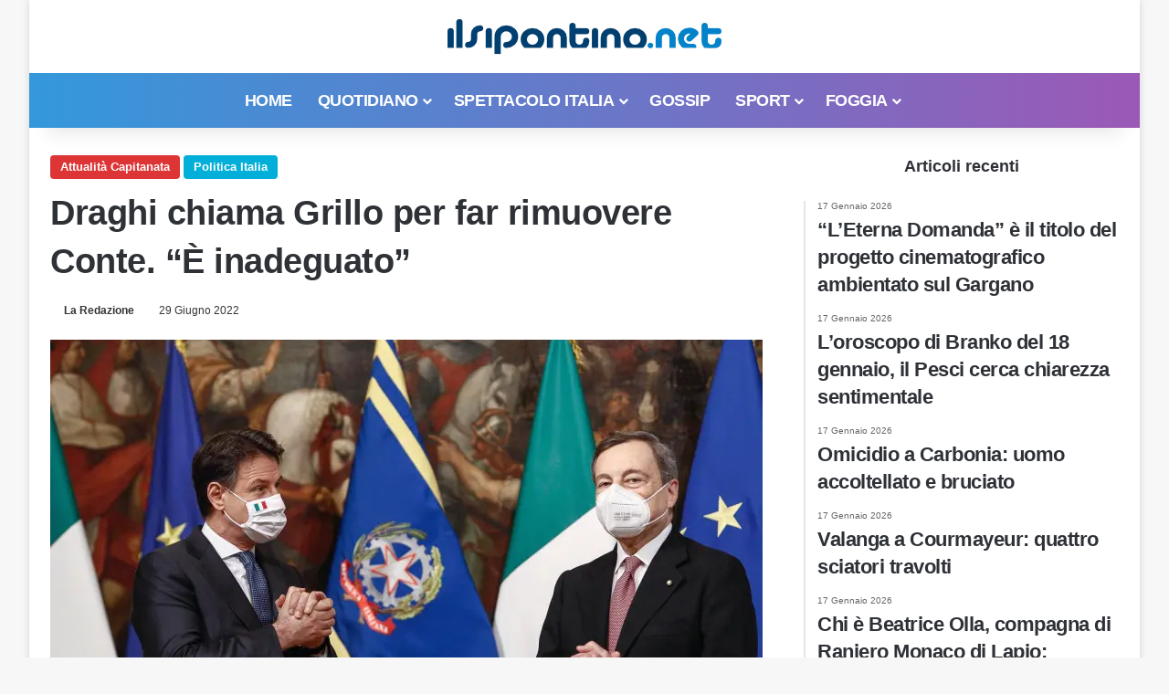

--- FILE ---
content_type: text/html; charset=UTF-8
request_url: https://www.ilsipontino.net/draghi-chiama-grillo-per-far-rimuovere-conte-e-inadeguato/
body_size: 31525
content:
<!DOCTYPE html><html lang="it-IT" data-skin="light"><head><script data-no-optimize="1">var litespeed_docref=sessionStorage.getItem("litespeed_docref");litespeed_docref&&(Object.defineProperty(document,"referrer",{get:function(){return litespeed_docref}}),sessionStorage.removeItem("litespeed_docref"));</script> <meta charset="UTF-8"/><link rel="profile" href="//gmpg.org/xfn/11"/><meta http-equiv='x-dns-prefetch-control' content='on'><link rel='dns-prefetch' href="//cdnjs.cloudflare.com/"/><link rel='dns-prefetch' href="//ajax.googleapis.com/"/><link rel='dns-prefetch' href="//fonts.googleapis.com/"/><link rel='dns-prefetch' href="//fonts.gstatic.com/"/><link rel='dns-prefetch' href="//s.gravatar.com/"/><link rel='dns-prefetch' href="//www.google-analytics.com/"/><link rel='preload' as='image' href="/wp-content/uploads/2025/02/logosito_300x70.png"><link rel='preload' as='image' href="//i0.wp.com/www.ilsipontino.net/wp-content/uploads/2022/06/conte_draghi_campanella_fg.jpg?resize=780%2C470&ssl=1"><style id='tie-critical-css' type='text/css'>:root{--brand-color:#0669ff;--dark-brand-color:#0051cc;--bright-color:#FFF;--base-color:#2c2f34}html{-ms-touch-action:manipulation;touch-action:manipulation;-webkit-text-size-adjust:100%;-ms-text-size-adjust:100%}article,aside,details,figcaption,figure,footer,header,main,menu,nav,section,summary{display:block}audio,canvas,progress,video{display:inline-block}audio:not([controls]){display:none;height:0}progress{vertical-align:baseline}template,[hidden]{display:none}a{background-color:transparent}a:active,a:hover{outline-width:0}abbr[title]{border-bottom:none;text-decoration:underline;text-decoration:underline dotted}b,strong{font-weight:inherit}b,strong{font-weight:600}dfn{font-style:italic}mark{background-color:#ff0;color:#000}small{font-size:80%}sub,sup{font-size:75%;line-height:0;position:relative;vertical-align:baseline}sub{bottom:-0.25em}sup{top:-0.5em}img{border-style:none}svg:not(:root){overflow:hidden}figure{margin:1em 0}hr{box-sizing:content-box;height:0;overflow:visible}button,input,select,textarea{font:inherit}optgroup{font-weight:bold}button,input,select{overflow:visible}button,input,select,textarea{margin:0}button,select{text-transform:none}button,[type="button"],[type="reset"],[type="submit"]{cursor:pointer}[disabled]{cursor:default}button,html [type="button"],[type="reset"],[type="submit"]{-webkit-appearance:button}button::-moz-focus-inner,input::-moz-focus-inner{border:0;padding:0}button:-moz-focusring,input:-moz-focusring{outline:1px dotted ButtonText}fieldset{border:1px solid #c0c0c0;margin:0 2px;padding:0.35em 0.625em 0.75em}legend{box-sizing:border-box;color:inherit;display:table;max-width:100%;padding:0;white-space:normal}textarea{overflow:auto}[type="checkbox"],[type="radio"]{box-sizing:border-box;padding:0}[type="number"]::-webkit-inner-spin-button,[type="number"]::-webkit-outer-spin-button{height:auto}[type="search"]{-webkit-appearance:textfield}[type="search"]::-webkit-search-cancel-button,[type="search"]::-webkit-search-decoration{-webkit-appearance:none}*{padding:0;margin:0;list-style:none;border:0;outline:none;box-sizing:border-box}*:before,*:after{box-sizing:border-box}body{background:#F7F7F7;color:var(--base-color);font-family:-apple-system, BlinkMacSystemFont, "Segoe UI", Roboto, Oxygen, Oxygen-Sans, Ubuntu, Cantarell, "Helvetica Neue", "Open Sans", Arial, sans-serif;font-size:13px;line-height:21px}h1,h2,h3,h4,h5,h6,.the-subtitle{line-height:1.4;font-weight:600}h1{font-size:41px;font-weight:700}h2{font-size:27px}h3{font-size:23px}h4,.the-subtitle{font-size:17px}h5{font-size:13px}h6{font-size:12px}a{color:var(--base-color);text-decoration:none;transition:0.15s}.brand-title,a:hover{color:var(--brand-color)}img,object,embed{max-width:100%;height:auto}iframe{max-width:100%}p{line-height:1.7}.says,.screen-reader-text,.comment-form-comment label{clip:rect(1px, 1px, 1px, 1px);position:absolute !important;height:1px;width:1px;overflow:hidden}.stream-title{margin-bottom:3px;font-size:11px;color:#a5a5a5;display:block}.stream-item{text-align:center;position:relative;z-index:2;margin:20px 0;padding:0}.stream-item iframe{margin:0 auto}.stream-item img{max-width:100%;width:auto;height:auto;margin:0 auto;display:inline-block;vertical-align:middle}.stream-item.stream-item-above-header{margin:0}.stream-item.stream-item-between .post-item-inner{width:100%;display:block}.post-layout-8.is-header-layout-1.has-header-ad .entry-header-outer,body.post-layout-8.has-header-below-ad .entry-header-outer{padding-top:0}.stream-item-top-wrapper ~ .stream-item-below-header,.is-header-layout-1.has-header-ad.post-layout-6 .featured-area,.has-header-below-ad.post-layout-6 .featured-area{margin-top:0}.has-header-below-ad .fullwidth-entry-title.container-wrapper,.is-header-layout-1.has-header-ad .fullwidth-entry-title,.is-header-layout-1.has-header-ad .is-first-section,.has-header-below-ad .is-first-section{padding-top:0;margin-top:0}@media (max-width: 991px){body:not(.is-header-layout-1).has-header-below-ad.has-header-ad .top-nav-below .has-breaking-news{margin-bottom:20px}.has-header-ad .fullwidth-entry-title.container-wrapper,.has-header-ad.has-header-below-ad .stream-item-below-header,.single.has-header-ad:not(.has-header-below-ad) #content,.page.has-header-ad:not(.has-header-below-ad) #content{margin-top:0}.has-header-ad .is-first-section{padding-top:0}.has-header-ad:not(.has-header-below-ad) .buddypress-header-outer{margin-bottom:15px}}.has-full-width-logo .stream-item-top-wrapper,.header-layout-2 .stream-item-top-wrapper{width:100%;max-width:100%;float:none;clear:both}@media (min-width: 992px){.header-layout-2.has-normal-width-logo .stream-item-top-wrapper{margin-top:0}}.header-layout-3.no-stream-item .logo-container{width:100%;float:none}@media (min-width: 992px){.header-layout-3.has-normal-width-logo .stream-item-top img{float:right}}@media (max-width: 991px){.header-layout-3.has-normal-width-logo .stream-item-top{clear:both}}#background-stream-cover{top:0;left:0;z-index:0;overflow:hidden;width:100%;height:100%;position:fixed}@media (max-width: 768px){.hide_banner_header .stream-item-above-header,.hide_banner_top .stream-item-top-wrapper,.hide_banner_below_header .stream-item-below-header,.hide_banner_bottom .stream-item-above-footer,.hide_banner_above .stream-item-above-post,.hide_banner_above_content .stream-item-above-post-content,.hide_banner_below_content .stream-item-below-post-content,.hide_banner_below .stream-item-below-post,.hide_banner_comments .stream-item-below-post-comments,.hide_breaking_news #top-nav,.hide_sidebars .sidebar,.hide_footer_tiktok #footer-tiktok,.hide_footer_instagram #footer-instagram,.hide_footer #footer-widgets-container,.hide_copyright #site-info,.hide_breadcrumbs #breadcrumb,.hide_share_post_top .share-buttons-top,.hide_share_post_bottom .share-buttons-bottom,.hide_post_newsletter #post-newsletter,.hide_related #related-posts,.hide_read_next #read-next-block,.hide_post_authorbio .post-components .about-author,.hide_post_nav .prev-next-post-nav,.hide_back_top_button #go-to-top,.hide_read_more_buttons .more-link,.hide_inline_related_posts #inline-related-post{display:none !important}}.tie-icon:before,[class^="tie-icon-"],[class*=" tie-icon-"]{font-family:'tiefonticon' !important;speak:never;font-style:normal;font-weight:normal;font-variant:normal;text-transform:none;line-height:1;-webkit-font-smoothing:antialiased;-moz-osx-font-smoothing:grayscale;display:inline-block}body.tie-no-js a.remove,body.tie-no-js .tooltip,body.tie-no-js .woocommerce-message,body.tie-no-js .woocommerce-error,body.tie-no-js .woocommerce-info,body.tie-no-js .bbp-template-notice,body.tie-no-js .indicator-hint,body.tie-no-js .menu-counter-bubble-outer,body.tie-no-js .notifications-total-outer,body.tie-no-js .comp-sub-menu,body.tie-no-js .menu-sub-content{display:none !important}body.tie-no-js .fa,body.tie-no-js .fas,body.tie-no-js .far,body.tie-no-js .fab,body.tie-no-js .tie-icon:before,body.tie-no-js [class^="tie-icon-"],body.tie-no-js [class*=" tie-icon-"],body.tie-no-js .weather-icon{visibility:hidden !important}body.tie-no-js [class^="tie-icon-"]:before,body.tie-no-js [class*=" tie-icon-"]:before{content:"\f105"}.tie-popup,#autocomplete-suggestions{display:none}.container{margin-right:auto;margin-left:auto;padding-left:15px;padding-right:15px}.container:after{content:"";display:table;clear:both}@media (min-width: 768px){.container{width:100%}}@media (min-width: 1200px){.container{max-width:1200px}}.tie-row{margin-left:-15px;margin-right:-15px}.tie-row:after{content:"";display:table;clear:both}.tie-col-xs-1,.tie-col-sm-1,.tie-col-md-1,.tie-col-xs-2,.tie-col-sm-2,.tie-col-md-2,.tie-col-xs-3,.tie-col-sm-3,.tie-col-md-3,.tie-col-xs-4,.tie-col-sm-4,.tie-col-md-4,.tie-col-xs-5,.tie-col-sm-5,.tie-col-md-5,.tie-col-xs-6,.tie-col-sm-6,.tie-col-md-6,.tie-col-xs-7,.tie-col-sm-7,.tie-col-md-7,.tie-col-xs-8,.tie-col-sm-8,.tie-col-md-8,.tie-col-xs-9,.tie-col-sm-9,.tie-col-md-9,.tie-col-xs-10,.tie-col-sm-10,.tie-col-md-10,.tie-col-xs-11,.tie-col-sm-11,.tie-col-md-11,.tie-col-xs-12,.tie-col-sm-12,.tie-col-md-12{position:relative;min-height:1px;padding-left:15px;padding-right:15px}.tie-col-xs-1,.tie-col-xs-2,.tie-col-xs-3,.tie-col-xs-4,.tie-col-xs-5,.tie-col-xs-6,.tie-col-xs-7,.tie-col-xs-8,.tie-col-xs-9,.tie-col-xs-10,.tie-col-xs-11,.tie-col-xs-12{float:left}.tie-col-xs-1{width:8.33333%}.tie-col-xs-2{width:16.66667%}.tie-col-xs-3{width:25%}.tie-col-xs-4{width:33.33333%}.tie-col-xs-5{width:41.66667%}.tie-col-xs-6{width:50%}.tie-col-xs-7{width:58.33333%}.tie-col-xs-8{width:66.66667%}.tie-col-xs-9{width:75%}.tie-col-xs-10{width:83.33333%}.tie-col-xs-11{width:91.66667%}.tie-col-xs-12{width:100%}@media (min-width: 768px){.tie-col-sm-1,.tie-col-sm-2,.tie-col-sm-3,.tie-col-sm-4,.tie-col-sm-5,.tie-col-sm-6,.tie-col-sm-7,.tie-col-sm-8,.tie-col-sm-9,.tie-col-sm-10,.tie-col-sm-11,.tie-col-sm-12{float:left}.tie-col-sm-1{width:8.33333%}.tie-col-sm-2{width:16.66667%}.tie-col-sm-3{width:25%}.tie-col-sm-4{width:33.33333%}.tie-col-sm-5{width:41.66667%}.tie-col-sm-6{width:50%}.tie-col-sm-7{width:58.33333%}.tie-col-sm-8{width:66.66667%}.tie-col-sm-9{width:75%}.tie-col-sm-10{width:83.33333%}.tie-col-sm-11{width:91.66667%}.tie-col-sm-12{width:100%}}@media (min-width: 992px){.tie-col-md-1,.tie-col-md-2,.tie-col-md-3,.tie-col-md-4,.tie-col-md-5,.tie-col-md-6,.tie-col-md-7,.tie-col-md-8,.tie-col-md-9,.tie-col-md-10,.tie-col-md-11,.tie-col-md-12{float:left}.tie-col-md-1{width:8.33333%}.tie-col-md-2{width:16.66667%}.tie-col-md-3{width:25%}.tie-col-md-4{width:33.33333%}.tie-col-md-5{width:41.66667%}.tie-col-md-6{width:50%}.tie-col-md-7{width:58.33333%}.tie-col-md-8{width:66.66667%}.tie-col-md-9{width:75%}.tie-col-md-10{width:83.33333%}.tie-col-md-11{width:91.66667%}.tie-col-md-12{width:100%}}.tie-alignleft{float:left}.tie-alignright{float:right}.tie-aligncenter{clear:both;margin-left:auto;margin-right:auto}.fullwidth{width:100% !important}.alignleft{float:left;margin:0.375em 1.75em 1em 0}.alignright{float:right;margin:0.375em 0 1em 1.75em}.aligncenter{clear:both;display:block;margin:0 auto 1.75em;text-align:center;margin-left:auto;margin-right:auto;margin-top:6px;margin-bottom:6px}@media (max-width: 767px){.entry .alignright,.entry .alignright img,.entry .alignleft,.entry .alignleft img{float:none;clear:both;display:block;margin:0 auto 1.75em}}.clearfix:before,.clearfix:after{content:"\0020";display:block;height:0;overflow:hidden}.clearfix:after{clear:both}.tie-container,#tie-wrapper{height:100%;min-height:650px}.tie-container{position:relative;overflow:hidden}#tie-wrapper{background:#fff;position:relative;z-index:108;height:100%;margin:0 auto}.container-wrapper{background:#ffffff;border:1px solid rgba(0,0,0,0.1);border-radius:2px;padding:30px}#content{margin-top:30px}@media (max-width: 991px){#content{margin-top:15px}}.site-content{-ms-word-wrap:break-word;word-wrap:break-word}.boxed-layout #tie-wrapper,.boxed-layout .fixed-nav{max-width:1230px}.boxed-layout.wrapper-has-shadow #tie-wrapper{box-shadow:0 1px 7px rgba(171,171,171,0.5)}@media (min-width: 992px){.boxed-layout #main-nav.fixed-nav,.boxed-layout #tie-wrapper{width:95%}}@media (min-width: 992px){.framed-layout #tie-wrapper{margin-top:25px;margin-bottom:25px}}@media (min-width: 992px){.border-layout #tie-container{margin:25px}.border-layout:after,.border-layout:before{background:inherit;content:"";display:block;height:25px;left:0;bottom:0;position:fixed;width:100%;z-index:110}.border-layout:before{top:0;bottom:auto}.border-layout.admin-bar:before{top:32px}.border-layout #main-nav.fixed-nav{left:25px;right:25px;width:calc(100% - 50px)}}#header-notification-bar{background:var(--brand-color);color:#fff;position:relative;z-index:1}#header-notification-bar p a{color:#fff;text-decoration:underline}#header-notification-bar .container{display:flex;justify-content:space-between;font-size:16px;flex-wrap:wrap;align-items:center;gap:40px;min-height:65px}#header-notification-bar .container .button{font-size:14px}#header-notification-bar .container:after{display:none}@media (max-width: 991px){#header-notification-bar .container{justify-content:center;padding-top:15px;padding-bottom:15px;gap:15px;flex-direction:column}}.theme-header{background:#fff;position:relative;z-index:999}.theme-header:after{content:"";display:table;clear:both}.theme-header.has-shadow{box-shadow:rgba(0,0,0,0.1) 0px 25px 20px -20px}.theme-header.top-nav-below .top-nav{z-index:8}.is-stretch-header .container{max-width:100%}#menu-components-wrap{display:flex;justify-content:space-between;width:100%;flex-wrap:wrap}.header-layout-2 #menu-components-wrap{justify-content:center}.header-layout-4 #menu-components-wrap{justify-content:flex-start}.header-layout-4 #menu-components-wrap .main-menu-wrap{flex-grow:2}.header-layout-4 #menu-components-wrap .flex-placeholder{flex-grow:1}.logo-row{position:relative}#logo{margin-top:40px;margin-bottom:40px;display:block;float:left}#logo img{vertical-align:middle}#logo img[src*='.svg']{width:100% !important}@-moz-document url-prefix(){#logo img[src*='.svg']{height:100px}}#logo a{display:inline-block}#logo .h1-off{position:absolute;top:-9000px;left:-9000px}#logo.text-logo a{color:var(--brand-color)}#logo.text-logo a:hover{color:var(--dark-brand-color);opacity:0.8}#tie-logo-inverted,#tie-sticky-logo-inverted{display:none}.tie-skin-inverted #tie-sticky-logo-inverted,.tie-skin-inverted #tie-logo-inverted{display:block}.tie-skin-inverted #tie-sticky-logo-default,.tie-skin-inverted #tie-logo-default{display:none}.logo-text{font-size:50px;line-height:50px;font-weight:bold}@media (max-width: 670px){.logo-text{font-size:30px}}.has-full-width-logo.is-stretch-header .logo-container{padding:0}.has-full-width-logo #logo{margin:0}.has-full-width-logo #logo a,.has-full-width-logo #logo img{width:100%;height:auto;display:block}.has-full-width-logo #logo,.header-layout-2 #logo{float:none;text-align:center}.has-full-width-logo #logo img,.header-layout-2 #logo img{margin-right:auto;margin-left:auto}.has-full-width-logo .logo-container,.header-layout-2 .logo-container{width:100%;float:none}@media (max-width: 991px){#theme-header.has-normal-width-logo #logo{margin:14px 0 !important;text-align:left;line-height:1}#theme-header.has-normal-width-logo #logo img{width:auto;height:auto;max-width:190px}}@media (max-width: 479px){#theme-header.has-normal-width-logo #logo img{max-width:160px;max-height:60px !important}}@media (max-width: 991px){#theme-header.mobile-header-default:not(.header-layout-1) #logo,#theme-header.mobile-header-default.header-layout-1 .header-layout-1-logo{flex-grow:10}#theme-header.mobile-header-centered.header-layout-1 .header-layout-1-logo{width:auto !important}#theme-header.mobile-header-centered #logo{float:none;text-align:center}}.components{display:flex;align-items:center;justify-content:end}.components>li{position:relative}.components>li.social-icons-item{margin:0}.components>li>a{display:block;position:relative;width:30px;text-align:center;font-size:16px;white-space:nowrap}.components>li>a:hover,.components>li:hover>a{z-index:2}.components .avatar{border-radius:100%;position:relative;top:3px;max-width:20px}.components a.follow-btn{width:auto;padding-left:15px;padding-right:15px;overflow:hidden;font-size:12px}.components .search-bar form{width:auto;background:rgba(255,255,255,0.1);line-height:36px;border-radius:50px;position:relative}.main-nav-light .main-nav .components .search-bar form,.top-nav-light .top-nav .components .search-bar form{background:rgba(0,0,0,0.05)}.components #search-input{border:0;width:100%;background:transparent;padding:0 35px 0 20px;border-radius:0;font-size:inherit}.components #search-submit{position:absolute;right:0;top:0;width:40px;line-height:inherit;color:#777777;background:transparent;font-size:15px;padding:0;transition:color 0.15s;border:none}.components #search-submit:hover{color:var(--brand-color)}#search-submit .tie-icon-spinner{color:#fff;cursor:default;animation:tie-spin 3s infinite linear}.popup-login-icon.has-title a{width:auto;padding:0 8px}.popup-login-icon.has-title span{line-height:unset;float:left}.popup-login-icon.has-title .login-title{position:relative;font-size:13px;padding-left:4px}.weather-menu-item{display:flex;align-items:center;padding-right:5px;overflow:hidden}.weather-menu-item .weather-wrap{padding:0;overflow:inherit;line-height:23px}.weather-menu-item .weather-forecast-day{display:block;float:left;width:auto;padding:0 5px;line-height:initial}.weather-menu-item .weather-forecast-day .weather-icon{font-size:26px;margin-bottom:0}.weather-menu-item .city-data{float:left;display:block;font-size:12px}.weather-menu-item .weather-current-temp{font-size:16px;font-weight:400}.weather-menu-item .weather-current-temp sup{font-size:9px;top:-2px}.weather-menu-item .theme-notice{padding:0 10px}.components .tie-weather-widget{color:var(--base-color)}.main-nav-dark .main-nav .tie-weather-widget{color:#ffffff}.top-nav-dark .top-nav .tie-weather-widget{color:#ccc}.components .icon-basecloud-bg:after{color:#ffffff}.main-nav-dark .main-nav .icon-basecloud-bg:after{color:#1f2024}.top-nav-dark .top-nav .icon-basecloud-bg:after{color:#1f2024}.custom-menu-button{padding-right:5px}.custom-menu-button .button{font-size:13px;display:inline-block;line-height:21px;width:auto}.header-layout-1 #menu-components-wrap{display:flex;justify-content:flex-end}.header-layout-1 .main-menu-wrapper{display:table;width:100%}.header-layout-1 #logo{line-height:1;float:left;margin-top:20px;margin-bottom:20px}.header-layout-1 .header-layout-1-logo{display:table-cell;vertical-align:middle;float:none}.is-header-bg-extended #theme-header,.is-header-bg-extended #theme-header.header-layout-1 #main-nav:not(.fixed-nav){background:transparent !important;display:inline-block !important;width:100% !important;box-shadow:none !important;transition:background 0.3s}.is-header-bg-extended #theme-header:before,.is-header-bg-extended #theme-header.header-layout-1 #main-nav:not(.fixed-nav):before{content:"";position:absolute;width:100%;left:0;right:0;top:0;height:150px;background-image:linear-gradient(to top, transparent, rgba(0,0,0,0.5))}@media (max-width: 991px){.is-header-bg-extended #tie-wrapper #theme-header .logo-container:not(.fixed-nav){background:transparent;box-shadow:none;transition:background 0.3s}}.is-header-bg-extended .has-background .is-first-section{margin-top:-350px !important}.is-header-bg-extended .has-background .is-first-section>*{padding-top:350px !important}.rainbow-line{height:3px;width:100%;position:relative;z-index:2;background-image:-webkit-linear-gradient(left, #f76570 0%, #f76570 8%, #f3a46b 8%, #f3a46b 16%, #f3a46b 16%, #ffd205 16%, #ffd205 24%, #ffd205 24%, #1bbc9b 24%, #1bbc9b 25%, #1bbc9b 32%, #14b9d5 32%, #14b9d5 40%, #c377e4 40%, #c377e4 48%, #f76570 48%, #f76570 56%, #f3a46b 56%, #f3a46b 64%, #ffd205 64%, #ffd205 72%, #1bbc9b 72%, #1bbc9b 80%, #14b9d5 80%, #14b9d5 80%, #14b9d5 89%, #c377e4 89%, #c377e4 100%);background-image:linear-gradient(to right, #f76570 0%, #f76570 8%, #f3a46b 8%, #f3a46b 16%, #f3a46b 16%, #ffd205 16%, #ffd205 24%, #ffd205 24%, #1bbc9b 24%, #1bbc9b 25%, #1bbc9b 32%, #14b9d5 32%, #14b9d5 40%, #c377e4 40%, #c377e4 48%, #f76570 48%, #f76570 56%, #f3a46b 56%, #f3a46b 64%, #ffd205 64%, #ffd205 72%, #1bbc9b 72%, #1bbc9b 80%, #14b9d5 80%, #14b9d5 80%, #14b9d5 89%, #c377e4 89%, #c377e4 100%)}@media (max-width: 991px){.logo-container,.header-layout-1 .main-menu-wrapper{border-width:0;display:flex;flex-flow:row nowrap;align-items:center;justify-content:space-between}}.mobile-header-components{display:none;z-index:10;height:30px;line-height:30px;flex-wrap:nowrap;flex:1 1 0%}.mobile-header-components .components{float:none;display:flex !important;justify-content:flex-start}.mobile-header-components .components li.custom-menu-link{display:inline-block;float:none}.mobile-header-components .components li.custom-menu-link>a{width:20px;padding-bottom:15px}.mobile-header-components .components li.custom-menu-link>a .menu-counter-bubble{right:calc(50% - 10px);bottom:-10px}.header-layout-1.main-nav-dark .mobile-header-components .components li.custom-menu-link>a{color:#fff}.mobile-header-components .components .comp-sub-menu{padding:10px}.dark-skin .mobile-header-components .components .comp-sub-menu{background:#1f2024}.mobile-header-components [class^="tie-icon-"],.mobile-header-components [class*=" tie-icon-"]{font-size:18px;width:20px;height:20px;vertical-align:middle}.mobile-header-components .tie-mobile-menu-icon{font-size:20px}.mobile-header-components .tie-icon-grid-9,.mobile-header-components .tie-icon-grid-4{transform:scale(1.75)}.mobile-header-components .nav-icon{display:inline-block;width:20px;height:2px;background-color:var(--base-color);position:relative;top:-4px;transition:background 0.4s ease}.mobile-header-components .nav-icon:before,.mobile-header-components .nav-icon:after{position:absolute;right:0;background-color:var(--base-color);content:'';display:block;width:100%;height:100%;transition:transform 0.4s, background 0.4s, right .2s ease;transform:translateZ(0);backface-visibility:hidden}.mobile-header-components .nav-icon:before{transform:translateY(-7px)}.mobile-header-components .nav-icon:after{transform:translateY(7px)}.mobile-header-components .nav-icon.is-layout-2:before,.mobile-header-components .nav-icon.is-layout-2:after{width:70%;right:15%}.mobile-header-components .nav-icon.is-layout-3:after{width:60%}.mobile-header-components .nav-icon.is-layout-4:after{width:60%;right:auto;left:0}.dark-skin .mobile-header-components .nav-icon,.dark-skin .mobile-header-components .nav-icon:before,.dark-skin .mobile-header-components .nav-icon:after,.main-nav-dark.header-layout-1 .mobile-header-components .nav-icon,.main-nav-dark.header-layout-1 .mobile-header-components .nav-icon:before,.main-nav-dark.header-layout-1 .mobile-header-components .nav-icon:after{background-color:#ffffff}.dark-skin .mobile-header-components .nav-icon .menu-text,.main-nav-dark.header-layout-1 .mobile-header-components .nav-icon .menu-text{color:#ffffff}.mobile-header-components .menu-text-wrapper{white-space:nowrap;width:auto !important}.mobile-header-components .menu-text{color:var(--base-color);line-height:30px;font-size:12px;padding:0 0 0 5px;display:inline-block;transition:color 0.4s}.dark-skin .mobile-header-components .menu-text,.main-nav-dark.header-layout-1 .mobile-header-components .menu-text{color:#ffffff}#mobile-header-components-area_1 .components li.custom-menu-link>a{margin-right:15px}#mobile-header-components-area_1 .comp-sub-menu{left:0;right:auto}#mobile-header-components-area_2 .components{flex-direction:row-reverse}#mobile-header-components-area_2 .components li.custom-menu-link>a{margin-left:15px}#mobile-menu-icon:hover .nav-icon,#mobile-menu-icon:hover .nav-icon:before,#mobile-menu-icon:hover .nav-icon:after{background-color:var(--brand-color)}@media (max-width: 991px){.logo-container:before,.logo-container:after{height:1px}.mobile-components-row .logo-wrapper{height:auto !important}.mobile-components-row .logo-container,.mobile-components-row.header-layout-1 .main-menu-wrapper{flex-wrap:wrap}.mobile-components-row:not(.header-layout-1) #logo,.mobile-components-row.header-layout-1 .header-layout-1-logo{flex:1 0 100%;order:-1}.mobile-components-row .mobile-header-components{padding:5px 0;height:45px}.mobile-components-row .mobile-header-components .components li.custom-menu-link>a{padding-bottom:0}#tie-body #mobile-container,.mobile-header-components{display:block}#slide-sidebar-widgets{display:none}}.top-nav{background-color:#ffffff;position:relative;z-index:10;line-height:40px;border:1px solid rgba(0,0,0,0.1);border-width:1px 0;color:var(--base-color);clear:both}.main-nav-below.top-nav-above .top-nav{border-top-width:0}.top-nav a:not(.button):not(:hover){color:var(--base-color)}.top-nav .components>li:hover>a{color:var(--brand-color)}.top-nav .search-bar{margin-top:3px;margin-bottom:3px;line-height:34px}.topbar-wrapper{display:flex;min-height:40px}.top-nav.has-menu .topbar-wrapper,.top-nav.has-components .topbar-wrapper{display:block}.top-nav .tie-alignleft,.top-nav .tie-alignright{flex-grow:1;position:relative}.top-nav.has-breaking-news .tie-alignleft{flex:1 0 100px}.top-nav.has-breaking-news .tie-alignright{flex-grow:0;z-index:1}.top-nav.has-date-components .tie-alignleft .components>li:first-child:not(.search-bar),.top-nav.has-date-components-menu .components>li:first-child:not(.search-bar),.top-nav-boxed .top-nav.has-components .components>li:first-child:not(.search-bar){border-width:0}@media (min-width: 992px){.header-layout-1.top-nav-below:not(.has-shadow) .top-nav{border-width:0 0 1px}}.topbar-today-date{padding-right:15px;flex-shrink:0}.top-menu .menu a{padding:0 10px}.top-menu .menu li:hover>a{color:var(--brand-color)}.top-menu .menu ul{display:none;position:absolute;background:#ffffff}.top-menu .menu li:hover>ul{display:block}.top-menu .menu li{position:relative}.top-menu .menu ul.sub-menu a{width:200px;line-height:20px;padding:10px 15px}.tie-alignright .top-menu{float:right;border-width:0 1px}.top-menu .menu .tie-current-menu>a{color:var(--brand-color)}@media (min-width: 992px){.top-nav-boxed .topbar-wrapper{padding-right:15px;padding-left:15px}.top-nav-boxed .top-nav{background:transparent !important;border-width:0}.top-nav-boxed .topbar-wrapper{background:#ffffff;border:1px solid rgba(0,0,0,0.1);border-width:1px 0;width:100%}.top-nav-boxed.has-shadow.top-nav-below .topbar-wrapper,.top-nav-boxed.has-shadow.top-nav-below-main-nav .topbar-wrapper{border-bottom-width:0 !important}}.top-nav .tie-alignleft .components,.top-nav .tie-alignleft .components>li{float:left;justify-content:start}.top-nav .tie-alignleft .comp-sub-menu{right:auto;left:-1px}.top-nav-dark .top-nav{background-color:#2c2e32;color:#ccc}.top-nav-dark .top-nav *{border-color:rgba(255,255,255,0.1)}.top-nav-dark .top-nav .breaking a{color:#ccc}.top-nav-dark .top-nav .breaking a:hover{color:#ffffff}.top-nav-dark .top-nav .components>li>a,.top-nav-dark .top-nav .components>li.social-icons-item .social-link:not(:hover) span{color:#ccc}.top-nav-dark .top-nav .components>li:hover>a{color:#ffffff}.top-nav-dark .top-nav .top-menu li a{color:#ccc;border-color:rgba(255,255,255,0.04)}.top-nav-dark .top-menu ul{background:#2c2e32}.top-nav-dark .top-menu li:hover>a{background:rgba(0,0,0,0.1);color:var(--brand-color)}.top-nav-dark.top-nav-boxed .top-nav{background-color:transparent}.top-nav-dark.top-nav-boxed .topbar-wrapper{background-color:#2c2e32}.top-nav-dark.top-nav-boxed.top-nav-above.main-nav-below .topbar-wrapper{border-width:0}.top-nav-light #top-nav .weather-icon .icon-cloud,.top-nav-light #top-nav .weather-icon .icon-basecloud-bg,.top-nav-light #top-nav .weather-icon .icon-cloud-behind,.main-nav-light #main-nav .weather-icon .icon-cloud,.main-nav-light #main-nav .weather-icon .icon-basecloud-bg,.main-nav-light #main-nav .weather-icon .icon-cloud-behind{color:#d3d3d3}@media (max-width: 991px){.top-nav:not(.has-breaking-news),.topbar-today-date,.top-menu,.theme-header .components{display:none}}.breaking{display:none}.main-nav-wrapper{position:relative;z-index:4}.main-nav-below.top-nav-below-main-nav .main-nav-wrapper{z-index:9}.main-nav-above.top-nav-below .main-nav-wrapper{z-index:10}.main-nav{background-color:var(--main-nav-background);color:var(--main-nav-primary-color);position:relative;border:1px solid var(--main-nav-main-border-color);border-width:1px 0}.main-menu-wrapper{position:relative}@media (min-width: 992px){.header-menu .menu{display:flex}.header-menu .menu a{display:block;position:relative}.header-menu .menu>li>a{white-space:nowrap}.header-menu .menu .sub-menu a{padding:8px 10px}.header-menu .menu a:hover,.header-menu .menu li:hover>a{z-index:2}.header-menu .menu ul:not(.sub-menu-columns):not(.sub-menu-columns-item):not(.sub-list):not(.mega-cat-sub-categories):not(.slider-arrow-nav){box-shadow:0 2px 5px rgba(0,0,0,0.1)}.header-menu .menu ul li{position:relative}.header-menu .menu ul a{border-width:0 0 1px;transition:0.15s}.header-menu .menu ul ul{top:0;left:100%}#main-nav{z-index:9;line-height:60px}.main-menu .menu a{transition:0.15s}.main-menu .menu>li>a{padding:0 14px;font-size:14px;font-weight:700}.main-menu .menu>li>.menu-sub-content{border-top:2px solid var(--main-nav-primary-color)}.main-menu .menu>li.is-icon-only>a{padding:0 20px;line-height:inherit}.main-menu .menu>li.is-icon-only>a:before{display:none}.main-menu .menu>li.is-icon-only>a .tie-menu-icon{font-size:160%;transform:translateY(15%)}.main-menu .menu ul{line-height:20px;z-index:1}.main-menu .menu .sub-menu .tie-menu-icon,.main-menu .menu .mega-recent-featured-list .tie-menu-icon,.main-menu .menu .mega-link-column .tie-menu-icon,.main-menu .menu .mega-cat-more-links .tie-menu-icon{width:20px}.main-menu .menu-sub-content{background:var(--main-nav-background);display:none;padding:15px;width:230px;position:absolute;box-shadow:0 3px 4px rgba(0,0,0,0.2)}.main-menu .menu-sub-content a{width:200px}.main-menu ul li:hover>.menu-sub-content,.main-menu ul li[aria-expanded="true"]>ul,.main-menu ul li[aria-expanded="true"]>.mega-menu-block{display:block;z-index:1}nav.main-nav.menu-style-default .menu>li.tie-current-menu{border-bottom:5px solid var(--main-nav-primary-color);margin-bottom:-5px}nav.main-nav.menu-style-default .menu>li.tie-current-menu>a:after{content:"";width:20px;height:2px;position:absolute;margin-top:17px;left:50%;top:50%;bottom:auto;right:auto;transform:translateX(-50%) translateY(-50%);background:#2c2f34;transition:0.3s}nav.main-nav.menu-style-solid-bg .menu>li.tie-current-menu>a,nav.main-nav.menu-style-solid-bg .menu>li:hover>a{background-color:var(--main-nav-primary-color);color:var(--main-nav-contrast-primary-color)}nav.main-nav.menu-style-side-arrow .menu>li.tie-current-menu{border-bottom-color:var(--main-nav-primary-color);border-bottom-width:10px !important;border-bottom-style:solid;margin-bottom:-10px}nav.main-nav.menu-style-side-arrow .menu>li.tie-current-menu+.tie-current-menu{border-bottom:none !important}nav.main-nav.menu-style-side-arrow .menu>li.tie-current-menu+.tie-current-menu>a:after{display:none !important}nav.main-nav.menu-style-side-arrow .menu>li.tie-current-menu>a:after{position:absolute;content:"";width:0;height:0;background-color:transparent;border-top:10px solid var(--main-nav-primary-color);border-right:10px solid transparent;bottom:-10px;left:100%;filter:brightness(80%)}nav.main-nav.menu-style-side-arrow .menu>li.tie-current-menu.menu-item-has-children:hover:after,nav.main-nav.menu-style-side-arrow .menu>li.tie-current-menu.menu-item-has-children:hover>a:after,nav.main-nav.menu-style-side-arrow .menu>li.tie-current-menu.mega-menu:hover:after,nav.main-nav.menu-style-side-arrow .menu>li.tie-current-menu.mega-menu:hover>a:after{display:none}nav.main-nav.menu-style-minimal .menu>li.tie-current-menu>a,nav.main-nav.menu-style-minimal .menu>li:hover>a{color:var(--main-nav-primary-color) !important}nav.main-nav.menu-style-minimal .menu>li.tie-current-menu>a::before,nav.main-nav.menu-style-minimal .menu>li:hover>a::before{border-top-color:var(--main-nav-primary-color) !important}nav.main-nav.menu-style-border-bottom .menu>li.tie-current-menu{border-bottom:3px solid var(--main-nav-primary-color);margin-bottom:-3px}nav.main-nav.menu-style-border-top .menu>li.tie-current-menu{border-top:3px solid var(--main-nav-primary-color);margin-bottom:-3px}nav.main-nav.menu-style-line .menu>li>a:after{content:"";left:50%;top:50%;bottom:auto;right:auto;transform:translateX(-50%) translateY(-50%);height:3px;position:absolute;margin-top:14px;background:var(--main-nav-primary-color);transition:0.4s;width:0}nav.main-nav.menu-style-line .menu>li.tie-current-menu>a:after,nav.main-nav.menu-style-line .menu>li:hover>a:after{width:50%}nav.main-nav.menu-style-arrow .menu>li.tie-current-menu>a:after{border-color:#fff transparent transparent;border-top-color:var(--main-nav-primary-color);border-style:solid;border-width:7px 7px 0;display:block;height:0;left:50%;margin-left:-7px;top:0 !important;width:0;content:"";position:absolute}nav.main-nav.menu-style-vertical-line .menu>li.tie-current-menu>a:after{content:"";width:2px;height:20px;position:absolute;margin-top:17px;left:50%;right:auto;transform:translateX(-50%);bottom:0;background:var(--main-nav-primary-color)}.header-layout-1 .main-menu-wrap .menu>li:only-child:not(.mega-menu){position:relative}.header-layout-1 .main-menu-wrap .menu>li:only-child>.menu-sub-content{right:0;left:auto}.header-layout-1 .main-menu-wrap .menu>li:only-child>.menu-sub-content ul{left:auto;right:100%}nav.main-nav .components>li:hover>a{color:var(--brand-color)}.main-nav .menu ul li:hover>a:not(.megamenu-pagination),.main-nav .components li a:hover,.main-nav .menu ul li.current-menu-item:not(.mega-link-column)>a{color:var(--main-nav-primary-color)}.main-nav .menu a,.main-nav .components li a{color:var(--main-nav-text-color)}.main-nav .components li.custom-menu-button:hover a.button,.main-nav .components li a.button:hover,.main-nav .components li a.checkout-button{color:var(--main-nav-contrast-primary-color)}.main-nav-light{--main-nav-background:#FFFFFF;--main-nav-secondry-background:rgba(0,0,0,0.03);--main-nav-primary-color:var(--brand-color);--main-nav-contrast-primary-color:var(--bright-color);--main-nav-text-color:var(--base-color);--main-nav-secondry-text-color:rgba(0,0,0,0.5);--main-nav-main-border-color:rgba(0,0,0,0.1);--main-nav-secondry-border-color:rgba(0,0,0,0.08)}.main-nav-light.fixed-nav{background-color:rgba(255,255,255,0.95)}.main-nav-dark{--main-nav-background:#1f2024;--main-nav-secondry-background:rgba(0,0,0,0.2);--main-nav-primary-color:var(--brand-color);--main-nav-contrast-primary-color:var(--bright-color);--main-nav-text-color:#FFFFFF;--main-nav-secondry-text-color:rgba(225,255,255,0.5);--main-nav-main-border-color:rgba(255,255,255,0.07);--main-nav-secondry-border-color:rgba(255,255,255,0.04)}.main-nav-dark .main-nav,.main-nav-dark .main-nav ul.cats-horizontal li a{border-width:0}.main-nav-dark .main-nav.fixed-nav{background-color:rgba(31,32,36,0.95)}}@media (min-width: 992px){header .menu-item-has-children>a:before,.mega-menu>a:before{content:'';position:absolute;right:10px;top:50%;bottom:auto;transform:translateY(-50%);font-family:'tiefonticon' !important;font-style:normal;font-weight:normal;font-variant:normal;text-transform:none;content:"\f079";font-size:11px;line-height:1}header .menu-item-has-children .menu-item-has-children>a:before,.mega-menu .menu-item-has-children>a:before{content:"\f106";font-size:15px}.menu>.menu-item-has-children:not(.is-icon-only)>a,.menu .mega-menu:not(.is-icon-only)>a{padding-right:25px}}@media (min-width: 992px){.main-nav-boxed .main-nav{border-width:0}.main-nav-boxed .main-menu-wrapper{float:left;width:100%;background-color:var(--main-nav-background);padding-right:15px}.main-nav-boxed.main-nav-light .main-menu-wrapper{border:1px solid var(--main-nav-main-border-color)}.dark-skin .main-nav-boxed.main-nav-light .main-menu-wrapper{border-width:0}.main-nav-boxed.main-nav-light .fixed-nav .main-menu-wrapper{border-color:transparent}.main-nav-above.top-nav-above #main-nav:not(.fixed-nav){top:-1px}.main-nav-below.top-nav-below #main-nav:not(.fixed-nav){bottom:-1px}.dark-skin .main-nav-below.top-nav-above #main-nav{border-width:0}.dark-skin .main-nav-below.top-nav-below-main-nav #main-nav{border-top-width:0}}.main-nav-boxed .main-nav:not(.fixed-nav),.main-nav-boxed .fixed-nav .main-menu-wrapper,.theme-header:not(.main-nav-boxed) .fixed-nav .main-menu-wrapper{background:transparent !important}@media (min-width: 992px){.header-layout-1.main-nav-below.top-nav-above .main-nav{margin-top:-1px;border-top-width:0}.header-layout-1.main-nav-below.top-nav-above .breaking-title{top:0;margin-bottom:-1px}}.header-layout-1.main-nav-below.top-nav-below-main-nav .main-nav-wrapper{z-index:9}.header-layout-1.main-nav-below.top-nav-below-main-nav .main-nav{margin-bottom:-1px;bottom:0;border-top-width:0}@media (min-width: 992px){.header-layout-1.main-nav-below.top-nav-below-main-nav .top-nav{margin-top:-1px}}.header-layout-1.has-shadow:not(.top-nav-below) .main-nav{border-bottom:0}#theme-header.header-layout-1>div:only-child nav{border-width:0 !important}@media only screen and (min-width: 992px) and (max-width: 1100px){.main-nav .menu>li:not(.is-icon-only)>a{padding-left:7px;padding-right:7px}.main-nav .menu>li:not(.is-icon-only)>a:before{display:none}.main-nav .menu>li.is-icon-only>a{padding-left:15px;padding-right:15px}}.menu-tiny-label{font-size:10px;border-radius:10px;padding:2px 7px 3px;margin-left:3px;line-height:1;position:relative;top:-1px}.menu-tiny-label.menu-tiny-circle{border-radius:100%}@media (max-width: 991px){#sticky-logo{display:none}}#main-nav:not(.fixed-nav) #sticky-logo,#main-nav:not(.fixed-nav) .flex-placeholder{display:none}@media (min-width: 992px){#sticky-logo{overflow:hidden;float:left;vertical-align:middle}#sticky-logo a{line-height:1;display:inline-block}#sticky-logo img{position:relative;vertical-align:middle;padding:8px 10px;top:-1px;max-height:50px}.just-before-sticky #sticky-logo img,.header-layout-1 #sticky-logo img{padding:0}.header-layout-1:not(.has-custom-sticky-logo) #sticky-logo{display:none}.theme-header #sticky-logo img{opacity:0;visibility:hidden;width:0 !important;transform:translateY(75%);transition:transform 0.3s cubic-bezier(0.55, 0, 0.1, 1),opacity 0.6s cubic-bezier(0.55, 0, 0.1, 1)}.theme-header.header-layout-1:not(.has-custom-sticky-logo) #sticky-logo img{transition:none}.theme-header:not(.header-layout-1) #main-nav:not(.fixed-nav) #sticky-logo img{margin-left:-20px}.header-layout-1 .flex-placeholder{flex-grow:1}}.theme-header .fixed-nav{position:fixed;width:100%;top:0;bottom:auto !important;z-index:100;will-change:transform;transform:translateY(-100%);transition:transform 0.3s;box-shadow:rgba(99,99,99,0.2) 0px 2px 8px 0px;border-width:0;background-color:rgba(255,255,255,0.95)}.theme-header .fixed-nav:not(.just-before-sticky){line-height:60px !important}@media (min-width: 992px){.theme-header .fixed-nav:not(.just-before-sticky) .header-layout-1-logo{display:none}}.theme-header .fixed-nav:not(.just-before-sticky) #sticky-logo{display:block}.theme-header .fixed-nav:not(.just-before-sticky) #sticky-logo img{opacity:1;visibility:visible;width:auto !important;transform:translateY(0)}@media (min-width: 992px){.header-layout-1:not(.just-before-sticky):not(.has-custom-sticky-logo) .fixed-nav #sticky-logo{display:block}}.admin-bar .theme-header .fixed-nav{top:32px}@media (max-width: 782px){.admin-bar .theme-header .fixed-nav{top:46px}}@media (max-width: 600px){.admin-bar .theme-header .fixed-nav{top:0}}@media (min-width: 992px){.border-layout .theme-header .fixed-nav{top:25px}.border-layout.admin-bar .theme-header .fixed-nav{top:57px}}.theme-header .fixed-nav .container{opacity:0.95}.theme-header .fixed-nav .main-menu-wrapper,.theme-header .fixed-nav .main-menu{border-top:0}.theme-header .fixed-nav.fixed-unpinned:not(.default-behavior-mode) .main-menu .menu>li.tie-current-menu{border-bottom-width:0;margin-bottom:0}.theme-header .fixed-nav.unpinned-no-transition{transition:none}.theme-header .fixed-nav:not(.fixed-unpinned):not(.fixed-pinned) .tie-current-menu{border:none !important}.theme-header .fixed-pinned,.theme-header .default-behavior-mode.fixed-unpinned{transform:translate3d(0, 0, 0)}@media (max-width: 991px){.theme-header .fixed-nav{transition:none}.fixed-nav.logo-container.sticky-up,.fixed-nav.logo-container.sticky-nav-slide.sticky-down,.fixed-nav#main-nav.sticky-up,.fixed-nav#main-nav.sticky-nav-slide.sticky-down{transition:transform 0.4s ease}.sticky-type-slide .fixed-nav.logo-container.sticky-nav-slide-visible,.sticky-type-slide .fixed-nav#main-nav.sticky-nav-slide-visible{transform:translateY(0)}.fixed-nav.default-behavior-mode{transform:none !important}}@media (max-width: 991px){#tie-wrapper header#theme-header{box-shadow:none;background:transparent !important}.logo-container,.header-layout-1 .main-nav{border-width:0;box-shadow:0 3px 7px 0 rgba(0,0,0,0.1)}.header-layout-1.top-nav-below .main-nav:not(.fixed-nav){box-shadow:none}.is-header-layout-1.has-header-ad .top-nav-below .main-nav{border-bottom-width:1px}.logo-container,.header-layout-1 .main-nav{background-color:#ffffff}.dark-skin .logo-container,.main-nav-dark.header-layout-1 .main-nav{background-color:#1f2024}.dark-skin #theme-header .logo-container.fixed-nav{background-color:rgba(31,32,36,0.95)}.header-layout-1.main-nav-below.top-nav-below-main-nav .main-nav{margin-bottom:0}#sticky-nav-mask,.header-layout-1 #menu-components-wrap,.header-layout-3 .main-nav-wrapper,.header-layout-2 .main-nav-wrapper{display:none}.main-menu-wrapper .main-menu-wrap{width:100%}}</style><meta name='robots' content='index, follow, max-image-preview:large, max-snippet:-1, max-video-preview:-1'/> <script type="litespeed/javascript">window.gtag_enable_tcf_support=!0</script> <style>body#tie-body { margin: 0 auto !important; max-width:unset!important}</style><meta name="google-site-verification" content="ebwWjeoo_A63HLzkZyZO0c1FO3c7IvOXsgOLoropQww"/> <script id="google_gtagjs-js-consent-mode-data-layer" type="litespeed/javascript">window.dataLayer=window.dataLayer||[];function gtag(){dataLayer.push(arguments)}
gtag('consent','default',{"ad_personalization":"denied","ad_storage":"denied","ad_user_data":"denied","analytics_storage":"denied","functionality_storage":"denied","security_storage":"denied","personalization_storage":"denied","region":["AT","BE","BG","CH","CY","CZ","DE","DK","EE","ES","FI","FR","GB","GR","HR","HU","IE","IS","IT","LI","LT","LU","LV","MT","NL","NO","PL","PT","RO","SE","SI","SK"],"wait_for_update":500});window._googlesitekitConsentCategoryMap={"statistics":["analytics_storage"],"marketing":["ad_storage","ad_user_data","ad_personalization"],"functional":["functionality_storage","security_storage"],"preferences":["personalization_storage"]};window._googlesitekitConsents={"ad_personalization":"denied","ad_storage":"denied","ad_user_data":"denied","analytics_storage":"denied","functionality_storage":"denied","security_storage":"denied","personalization_storage":"denied","region":["AT","BE","BG","CH","CY","CZ","DE","DK","EE","ES","FI","FR","GB","GR","HR","HU","IE","IS","IT","LI","LT","LU","LV","MT","NL","NO","PL","PT","RO","SE","SI","SK"],"wait_for_update":500}</script> <title>Draghi chiama Grillo per far rimuovere Conte. &quot;È inadeguato&quot; - IlSipontino.net</title><meta name="description" content="Le fibrillazioni politiche più intense, in questa calda estate pre-voto politiche, è sicuramente all’interno del MoVimento 5 Stelle. Formazione che più di"/><link rel="canonical" href="https://www.ilsipontino.net/draghi-chiama-grillo-per-far-rimuovere-conte-e-inadeguato/"/><meta property="og:locale" content="it_IT"/><meta property="og:type" content="article"/><meta property="og:title" content="Draghi chiama Grillo per far rimuovere Conte. &quot;È inadeguato&quot;"/><meta property="og:description" content="Le fibrillazioni politiche più intense, in questa calda estate pre-voto politiche, è sicuramente all’interno del MoVimento 5 Stelle. Formazione che più di"/><meta property="og:url" content="https://www.ilsipontino.net/draghi-chiama-grillo-per-far-rimuovere-conte-e-inadeguato/"/><meta property="og:site_name" content="IlSipontino.net"/><meta property="article:publisher" content="https://www.facebook.com/ilsipontino.net"/><meta property="article:published_time" content="2022-06-29T07:22:33+00:00"/><meta property="article:modified_time" content="2022-06-29T07:22:38+00:00"/><meta property="og:image" content="https://www.ilsipontino.net/wp-content/uploads/2022/06/conte_draghi_campanella_fg.jpg"/><meta property="og:image:width" content="1990"/><meta property="og:image:height" content="1326"/><meta property="og:image:type" content="image/jpeg"/><meta name="author" content="La Redazione"/><meta name="twitter:card" content="summary_large_image"/><meta name="twitter:creator" content="@ilSipontinoNet"/><meta name="twitter:site" content="@ilSipontinoNet"/> <script type="application/ld+json" class="yoast-schema-graph">{"@context":"https://schema.org","@graph":[{"@type":"NewsArticle","@id":"https://www.ilsipontino.net/draghi-chiama-grillo-per-far-rimuovere-conte-e-inadeguato/#article","isPartOf":{"@id":"https://www.ilsipontino.net/draghi-chiama-grillo-per-far-rimuovere-conte-e-inadeguato/"},"author":{"name":"La Redazione","@id":"https://www.ilsipontino.net/#/schema/person/58ef52fa8374e913d452c77d83675098"},"headline":"Draghi chiama Grillo per far rimuovere Conte. &#8220;È inadeguato&#8221;","datePublished":"2022-06-29T07:22:33+00:00","dateModified":"2022-06-29T07:22:38+00:00","mainEntityOfPage":{"@id":"https://www.ilsipontino.net/draghi-chiama-grillo-per-far-rimuovere-conte-e-inadeguato/"},"wordCount":334,"publisher":{"@id":"https://www.ilsipontino.net/#organization"},"image":{"@id":"https://www.ilsipontino.net/draghi-chiama-grillo-per-far-rimuovere-conte-e-inadeguato/#primaryimage"},"thumbnailUrl":"https://i0.wp.com/www.ilsipontino.net/wp-content/uploads/2022/06/conte_draghi_campanella_fg.jpg?fit=1990%2C1326&ssl=1","keywords":["Beppe Grillo","Giuseppe Conte","Mario Draghi"],"articleSection":["Attualità Capitanata","Politica Italia"],"inLanguage":"it-IT","copyrightYear":"2022","copyrightHolder":{"@id":"https://www.ilsipontino.net/#organization"}},{"@type":"WebPage","@id":"https://www.ilsipontino.net/draghi-chiama-grillo-per-far-rimuovere-conte-e-inadeguato/","url":"https://www.ilsipontino.net/draghi-chiama-grillo-per-far-rimuovere-conte-e-inadeguato/","name":"Draghi chiama Grillo per far rimuovere Conte. \"È inadeguato\" - IlSipontino.net","isPartOf":{"@id":"https://www.ilsipontino.net/#website"},"primaryImageOfPage":{"@id":"https://www.ilsipontino.net/draghi-chiama-grillo-per-far-rimuovere-conte-e-inadeguato/#primaryimage"},"image":{"@id":"https://www.ilsipontino.net/draghi-chiama-grillo-per-far-rimuovere-conte-e-inadeguato/#primaryimage"},"thumbnailUrl":"https://i0.wp.com/www.ilsipontino.net/wp-content/uploads/2022/06/conte_draghi_campanella_fg.jpg?fit=1990%2C1326&ssl=1","datePublished":"2022-06-29T07:22:33+00:00","dateModified":"2022-06-29T07:22:38+00:00","description":"Le fibrillazioni politiche più intense, in questa calda estate pre-voto politiche, è sicuramente all’interno del MoVimento 5 Stelle. Formazione che più di","breadcrumb":{"@id":"https://www.ilsipontino.net/draghi-chiama-grillo-per-far-rimuovere-conte-e-inadeguato/#breadcrumb"},"inLanguage":"it-IT","potentialAction":[{"@type":"ReadAction","target":["https://www.ilsipontino.net/draghi-chiama-grillo-per-far-rimuovere-conte-e-inadeguato/"]}]},{"@type":"ImageObject","inLanguage":"it-IT","@id":"https://www.ilsipontino.net/draghi-chiama-grillo-per-far-rimuovere-conte-e-inadeguato/#primaryimage","url":"https://i0.wp.com/www.ilsipontino.net/wp-content/uploads/2022/06/conte_draghi_campanella_fg.jpg?fit=1990%2C1326&ssl=1","contentUrl":"https://i0.wp.com/www.ilsipontino.net/wp-content/uploads/2022/06/conte_draghi_campanella_fg.jpg?fit=1990%2C1326&ssl=1","width":1990,"height":1326},{"@type":"BreadcrumbList","@id":"https://www.ilsipontino.net/draghi-chiama-grillo-per-far-rimuovere-conte-e-inadeguato/#breadcrumb","itemListElement":[{"@type":"ListItem","position":1,"name":"Home","item":"https://www.ilsipontino.net/"},{"@type":"ListItem","position":2,"name":"Draghi chiama Grillo per far rimuovere Conte. &#8220;È inadeguato&#8221;"}]},{"@type":"WebSite","@id":"https://www.ilsipontino.net/#website","url":"https://www.ilsipontino.net/","name":"IlSipontino.net","description":"News attualità cronaca gossip spettacolo tv in Italia e nel mondo. News Manfredonia, News Foggia, News Gargano","publisher":{"@id":"https://www.ilsipontino.net/#organization"},"potentialAction":[{"@type":"SearchAction","target":{"@type":"EntryPoint","urlTemplate":"https://www.ilsipontino.net/?s={search_term_string}"},"query-input":{"@type":"PropertyValueSpecification","valueRequired":true,"valueName":"search_term_string"}}],"inLanguage":"it-IT"},{"@type":"Organization","@id":"https://www.ilsipontino.net/#organization","name":"ilsipontino.net","url":"https://www.ilsipontino.net/","logo":{"@type":"ImageObject","inLanguage":"it-IT","@id":"https://www.ilsipontino.net/#/schema/logo/image/","url":"https://i0.wp.com/www.ilsipontino.net/wp-content/uploads/2025/02/logosito_300x70.png?fit=300%2C70&ssl=1","contentUrl":"https://i0.wp.com/www.ilsipontino.net/wp-content/uploads/2025/02/logosito_300x70.png?fit=300%2C70&ssl=1","width":300,"height":70,"caption":"ilsipontino.net"},"image":{"@id":"https://www.ilsipontino.net/#/schema/logo/image/"},"sameAs":["https://www.facebook.com/ilsipontino.net","https://x.com/ilSipontinoNet","https://instagram.com/ilsipontino/","https://www.linkedin.com/company/43357568","https://it.pinterest.com/ilsipontino/","https://www.youtube.com/channel/UC-zISqYJqF8VsgBgDckr68Q"]},{"@type":"Person","@id":"https://www.ilsipontino.net/#/schema/person/58ef52fa8374e913d452c77d83675098","name":"La Redazione","image":{"@type":"ImageObject","inLanguage":"it-IT","@id":"https://www.ilsipontino.net/#/schema/person/image/","url":"https://secure.gravatar.com/avatar/13d63d320f518351c4077948c3a9cf438aae779ee59c7cb8c47316c303f08e53?s=96&d=mm&r=g","contentUrl":"https://secure.gravatar.com/avatar/13d63d320f518351c4077948c3a9cf438aae779ee59c7cb8c47316c303f08e53?s=96&d=mm&r=g","caption":"La Redazione"},"url":"https://www.ilsipontino.net/author/felice-sblendoriogmail-com/"}]}</script> <link rel='dns-prefetch' href="//track.eadv.it/"/><link rel='dns-prefetch' href="//www.googletagmanager.com/"/><link rel='dns-prefetch' href="//stats.wp.com/"/><link rel='dns-prefetch' href="//www.facebook.com/"/><link rel='dns-prefetch' href="//www.connect.facebook.net/"/><link rel='dns-prefetch' href="//www.google.com/"/><link rel='dns-prefetch' href="//www.google.it/"/><link rel='dns-prefetch' href="//www.google-analytics.com/"/><link rel='dns-prefetch' href="//www.googleadservices.com/"/><link rel='dns-prefetch' href="/"/><link rel='preconnect' href="//c0.wp.com/"/><link rel='preconnect' href="//i0.wp.com/"/><link rel="alternate" type="application/rss+xml" title="IlSipontino.net &raquo; Feed" href="/feed/"/><link rel="alternate" type="application/rss+xml" title="IlSipontino.net &raquo; Feed dei commenti" href="/comments/feed/"/><style type="text/css">:root{ --tie-preset-gradient-1: linear-gradient(135deg, rgba(6, 147, 227, 1) 0%, rgb(155, 81, 224) 100%); --tie-preset-gradient-2: linear-gradient(135deg, rgb(122, 220, 180) 0%, rgb(0, 208, 130) 100%); --tie-preset-gradient-3: linear-gradient(135deg, rgba(252, 185, 0, 1) 0%, rgba(255, 105, 0, 1) 100%); --tie-preset-gradient-4: linear-gradient(135deg, rgba(255, 105, 0, 1) 0%, rgb(207, 46, 46) 100%); --tie-preset-gradient-5: linear-gradient(135deg, rgb(238, 238, 238) 0%, rgb(169, 184, 195) 100%); --tie-preset-gradient-6: linear-gradient(135deg, rgb(74, 234, 220) 0%, rgb(151, 120, 209) 20%, rgb(207, 42, 186) 40%, rgb(238, 44, 130) 60%, rgb(251, 105, 98) 80%, rgb(254, 248, 76) 100%); --tie-preset-gradient-7: linear-gradient(135deg, rgb(255, 206, 236) 0%, rgb(152, 150, 240) 100%); --tie-preset-gradient-8: linear-gradient(135deg, rgb(254, 205, 165) 0%, rgb(254, 45, 45) 50%, rgb(107, 0, 62) 100%); --tie-preset-gradient-9: linear-gradient(135deg, rgb(255, 203, 112) 0%, rgb(199, 81, 192) 50%, rgb(65, 88, 208) 100%); --tie-preset-gradient-10: linear-gradient(135deg, rgb(255, 245, 203) 0%, rgb(182, 227, 212) 50%, rgb(51, 167, 181) 100%); --tie-preset-gradient-11: linear-gradient(135deg, rgb(202, 248, 128) 0%, rgb(113, 206, 126) 100%); --tie-preset-gradient-12: linear-gradient(135deg, rgb(2, 3, 129) 0%, rgb(40, 116, 252) 100%); --tie-preset-gradient-13: linear-gradient(135deg, #4D34FA, #ad34fa); --tie-preset-gradient-14: linear-gradient(135deg, #0057FF, #31B5FF); --tie-preset-gradient-15: linear-gradient(135deg, #FF007A, #FF81BD); --tie-preset-gradient-16: linear-gradient(135deg, #14111E, #4B4462); --tie-preset-gradient-17: linear-gradient(135deg, #F32758, #FFC581); --main-nav-background: #FFFFFF; --main-nav-secondry-background: rgba(0,0,0,0.03); --main-nav-primary-color: #0088ff; --main-nav-contrast-primary-color: #FFFFFF; --main-nav-text-color: #2c2f34; --main-nav-secondry-text-color: rgba(0,0,0,0.5); --main-nav-main-border-color: rgba(0,0,0,0.1); --main-nav-secondry-border-color: rgba(0,0,0,0.08); }</style><link rel="alternate" title="oEmbed (JSON)" type="application/json+oembed" href="/wp-json/oembed/1.0/embed?url=https%3A%2F%2Fwww.ilsipontino.net%2Fdraghi-chiama-grillo-per-far-rimuovere-conte-e-inadeguato%2F"/><link rel="alternate" title="oEmbed (XML)" type="text/xml+oembed" href="/wp-json/oembed/1.0/embed?url=https%3A%2F%2Fwww.ilsipontino.net%2Fdraghi-chiama-grillo-per-far-rimuovere-conte-e-inadeguato%2F&#038;format=xml"/><meta name="viewport" content="width=device-width, initial-scale=1.0"/><style id='wp-img-auto-sizes-contain-inline-css' type='text/css'>img:is([sizes=auto i],[sizes^="auto," i]){contain-intrinsic-size:3000px 1500px} /*# sourceURL=wp-img-auto-sizes-contain-inline-css */</style><style id="litespeed-ccss">:root{--brand-color:#0669ff;--dark-brand-color:#0051cc;--bright-color:#fff;--base-color:#2c2f34}html{-ms-touch-action:manipulation;touch-action:manipulation;-webkit-text-size-adjust:100%;-ms-text-size-adjust:100%}article,aside,figure,header,nav{display:block}a{background-color:transparent}img{border-style:none}figure{margin:1em 0}button,input{font:inherit}button,input{overflow:visible}button,input{margin:0}button{text-transform:none}button,[type=submit]{-webkit-appearance:button}button::-moz-focus-inner,input::-moz-focus-inner{border:0;padding:0}button:-moz-focusring,input:-moz-focusring{outline:1px dotted ButtonText}*{padding:0;margin:0;list-style:none;border:0;outline:none;box-sizing:border-box}*:before,*:after{box-sizing:border-box}body{background:#f7f7f7;color:var(--base-color);font-family:-apple-system,BlinkMacSystemFont,"Segoe UI",Roboto,Oxygen,Oxygen-Sans,Ubuntu,Cantarell,"Helvetica Neue","Open Sans",Arial,sans-serif;font-size:13px;line-height:21px}h1,h2,h3,.the-subtitle{line-height:1.4;font-weight:600}h1{font-size:41px;font-weight:700}h2{font-size:27px}h3{font-size:23px}.the-subtitle{font-size:17px}a{color:var(--base-color);text-decoration:none}img{max-width:100%;height:auto}.screen-reader-text{clip:rect(1px,1px,1px,1px);position:absolute!important;height:1px;width:1px;overflow:hidden}.stream-item{text-align:center;position:relative;z-index:2;margin:20px 0;padding:0}.stream-item img{max-width:100%;width:auto;height:auto;margin:0 auto;display:inline-block;vertical-align:middle}@media (max-width:768px){.hide_sidebars .sidebar{display:none!important}}.tie-icon:before,[class^=tie-icon-]{font-family:'tiefonticon'!important;speak:never;font-style:normal;font-weight:400;font-variant:normal;text-transform:none;line-height:1;-webkit-font-smoothing:antialiased;-moz-osx-font-smoothing:grayscale;display:inline-block}body.tie-no-js a.remove,body.tie-no-js .menu-sub-content{display:none!important}body.tie-no-js .tie-icon:before,body.tie-no-js [class^=tie-icon-]{visibility:hidden!important}body.tie-no-js [class^=tie-icon-]:before{content:"\f105"}.tie-popup{display:none}.container{margin-right:auto;margin-left:auto;padding-left:15px;padding-right:15px}.container:after{content:"";display:table;clear:both}@media (min-width:768px){.container{width:100%}}@media (min-width:1200px){.container{max-width:1200px}}.tie-row{margin-left:-15px;margin-right:-15px}.tie-row:after{content:"";display:table;clear:both}.tie-col-md-4,.tie-col-md-8,.tie-col-xs-12{position:relative;min-height:1px;padding-left:15px;padding-right:15px}.tie-col-xs-12{float:left}.tie-col-xs-12{width:100%}@media (min-width:992px){.tie-col-md-4,.tie-col-md-8{float:left}.tie-col-md-4{width:33.33333%}.tie-col-md-8{width:66.66667%}}.clearfix:before,.clearfix:after{content:"20";display:block;height:0;overflow:hidden}.clearfix:after{clear:both}.tie-container,#tie-wrapper{height:100%;min-height:650px}.tie-container{position:relative;overflow:hidden}#tie-wrapper{background:#fff;position:relative;z-index:108;height:100%;margin:0 auto}.container-wrapper{background:#fff;border:1px solid rgba(0,0,0,.1);border-radius:2px;padding:30px}#content{margin-top:30px}@media (max-width:991px){#content{margin-top:15px}}.site-content{-ms-word-wrap:break-word;word-wrap:break-word}.boxed-layout #tie-wrapper{max-width:1230px}.boxed-layout.wrapper-has-shadow #tie-wrapper{box-shadow:0 1px 7px rgba(171,171,171,.5)}@media (min-width:992px){.boxed-layout #tie-wrapper{width:95%}}.theme-header{background:#fff;position:relative;z-index:999}.theme-header:after{content:"";display:table;clear:both}.theme-header.has-shadow{box-shadow:rgba(0,0,0,.1) 0px 25px 20px -20px}#menu-components-wrap{display:flex;justify-content:space-between;width:100%;flex-wrap:wrap}#logo{margin-top:40px;margin-bottom:40px;display:block;float:left}#logo img{vertical-align:middle}#logo a{display:inline-block}@media (max-width:991px){#theme-header.has-normal-width-logo #logo{margin:14px 0!important;text-align:left;line-height:1}#theme-header.has-normal-width-logo #logo img{width:auto;height:auto;max-width:190px}}@media (max-width:479px){#theme-header.has-normal-width-logo #logo img{max-width:160px;max-height:60px!important}}@media (max-width:991px){#theme-header.mobile-header-centered.header-layout-1 .header-layout-1-logo{width:auto!important}#theme-header.mobile-header-centered #logo{float:none;text-align:center}}.components{display:flex;align-items:center;justify-content:end}.components>li{position:relative}.components>li>a{display:block;position:relative;width:30px;text-align:center;font-size:16px;white-space:nowrap}.header-layout-1 #menu-components-wrap{display:flex;justify-content:flex-end}.header-layout-1 .main-menu-wrapper{display:table;width:100%}.header-layout-1 #logo{line-height:1;float:left;margin-top:20px;margin-bottom:20px}.header-layout-1 .header-layout-1-logo{display:table-cell;vertical-align:middle;float:none}@media (max-width:991px){.header-layout-1 .main-menu-wrapper{border-width:0;display:flex;flex-flow:row nowrap;align-items:center;justify-content:space-between}}.mobile-header-components{display:none;z-index:10;height:30px;line-height:30px;flex-wrap:nowrap;flex:1 1 0%}@media (max-width:991px){.mobile-header-components{display:block}}@media (max-width:991px){.theme-header .components{display:none}}.main-nav-wrapper{position:relative;z-index:4}.main-nav{background-color:var(--main-nav-background);color:var(--main-nav-primary-color);position:relative;border:1px solid var(--main-nav-main-border-color);border-width:1px 0}.main-menu-wrapper{position:relative}@media (min-width:992px){.header-menu .menu{display:flex}.header-menu .menu a{display:block;position:relative}.header-menu .menu>li>a{white-space:nowrap}.header-menu .menu .sub-menu a{padding:8px 10px}.header-menu .menu ul:not(.sub-menu-columns):not(.sub-menu-columns-item):not(.sub-list):not(.mega-cat-sub-categories):not(.slider-arrow-nav){box-shadow:0 2px 5px rgba(0,0,0,.1)}.header-menu .menu ul li{position:relative}.header-menu .menu ul a{border-width:0 0 1px}#main-nav{z-index:9;line-height:60px}.main-menu .menu>li>a{padding:0 14px;font-size:14px;font-weight:700}.main-menu .menu>li>.menu-sub-content{border-top:2px solid var(--main-nav-primary-color)}.main-menu .menu ul{line-height:20px;z-index:1}.main-menu .menu-sub-content{background:var(--main-nav-background);display:none;padding:15px;width:230px;position:absolute;box-shadow:0 3px 4px rgba(0,0,0,.2)}.main-menu .menu-sub-content a{width:200px}nav.main-nav.menu-style-solid-bg .menu>li.tie-current-menu>a{background-color:var(--main-nav-primary-color);color:var(--main-nav-contrast-primary-color)}.main-nav .menu a,.main-nav .components li a{color:var(--main-nav-text-color)}.main-nav-light{--main-nav-background:#fff;--main-nav-secondry-background:rgba(0,0,0,.03);--main-nav-primary-color:var(--brand-color);--main-nav-contrast-primary-color:var(--bright-color);--main-nav-text-color:var(--base-color);--main-nav-secondry-text-color:rgba(0,0,0,.5);--main-nav-main-border-color:rgba(0,0,0,.1);--main-nav-secondry-border-color:rgba(0,0,0,.08)}}@media (min-width:992px){header .menu-item-has-children>a:before{content:'';position:absolute;right:10px;top:50%;bottom:auto;transform:translateY(-50%);font-family:'tiefonticon'!important;font-style:normal;font-weight:400;font-variant:normal;text-transform:none;content:"\f079";font-size:11px;line-height:1}.menu>.menu-item-has-children:not(.is-icon-only)>a{padding-right:25px}}.header-layout-1.has-shadow:not(.top-nav-below) .main-nav{border-bottom:0}#theme-header.header-layout-1>div:only-child nav{border-width:0!important}@media only screen and (min-width:992px) and (max-width:1100px){.main-nav .menu>li:not(.is-icon-only)>a{padding-left:7px;padding-right:7px}.main-nav .menu>li:not(.is-icon-only)>a:before{display:none}}@media (max-width:991px){#sticky-logo{display:none}}#main-nav:not(.fixed-nav) #sticky-logo,#main-nav:not(.fixed-nav) .flex-placeholder{display:none}@media (min-width:992px){#sticky-logo{overflow:hidden;float:left;vertical-align:middle}#sticky-logo a{line-height:1;display:inline-block}#sticky-logo img{position:relative;vertical-align:middle;padding:8px 10px;top:-1px;max-height:50px}.header-layout-1 #sticky-logo img{padding:0}.header-layout-1:not(.has-custom-sticky-logo) #sticky-logo{display:none}.theme-header #sticky-logo img{opacity:0;visibility:hidden;width:0!important;transform:translateY(75%)}.header-layout-1 .flex-placeholder{flex-grow:1}}@media (max-width:991px){#tie-wrapper header#theme-header{box-shadow:none;background:0 0!important}.header-layout-1 .main-nav{border-width:0;box-shadow:0 3px 7px 0 rgba(0,0,0,.1)}.header-layout-1 .main-nav{background-color:#fff}.header-layout-1 #menu-components-wrap{display:none}.main-menu-wrapper .main-menu-wrap{width:100%}}#theme-header{max-height:80px}#sticky-logo{display:none!important}:root{--tie-preset-gradient-1:linear-gradient(135deg,rgba(6,147,227,1) 0%,#9b51e0 100%);--tie-preset-gradient-2:linear-gradient(135deg,#7adcb4 0%,#00d082 100%);--tie-preset-gradient-3:linear-gradient(135deg,rgba(252,185,0,1) 0%,rgba(255,105,0,1) 100%);--tie-preset-gradient-4:linear-gradient(135deg,rgba(255,105,0,1) 0%,#cf2e2e 100%);--tie-preset-gradient-5:linear-gradient(135deg,#eee 0%,#a9b8c3 100%);--tie-preset-gradient-6:linear-gradient(135deg,#4aeadc 0%,#9778d1 20%,#cf2aba 40%,#ee2c82 60%,#fb6962 80%,#fef84c 100%);--tie-preset-gradient-7:linear-gradient(135deg,#ffceec 0%,#9896f0 100%);--tie-preset-gradient-8:linear-gradient(135deg,#fecda5 0%,#fe2d2d 50%,#6b003e 100%);--tie-preset-gradient-9:linear-gradient(135deg,#ffcb70 0%,#c751c0 50%,#4158d0 100%);--tie-preset-gradient-10:linear-gradient(135deg,#fff5cb 0%,#b6e3d4 50%,#33a7b5 100%);--tie-preset-gradient-11:linear-gradient(135deg,#caf880 0%,#71ce7e 100%);--tie-preset-gradient-12:linear-gradient(135deg,#020381 0%,#2874fc 100%);--tie-preset-gradient-13:linear-gradient(135deg,#4d34fa,#ad34fa);--tie-preset-gradient-14:linear-gradient(135deg,#0057ff,#31b5ff);--tie-preset-gradient-15:linear-gradient(135deg,#ff007a,#ff81bd);--tie-preset-gradient-16:linear-gradient(135deg,#14111e,#4b4462);--tie-preset-gradient-17:linear-gradient(135deg,#f32758,#ffc581);--main-nav-background:#fff;--main-nav-secondry-background:rgba(0,0,0,.03);--main-nav-primary-color:#08f;--main-nav-contrast-primary-color:#fff;--main-nav-text-color:#2c2f34;--main-nav-secondry-text-color:rgba(0,0,0,.5);--main-nav-main-border-color:rgba(0,0,0,.1);--main-nav-secondry-border-color:rgba(0,0,0,.08)}ul{box-sizing:border-box}.entry-content{counter-reset:footnotes}:root{--wp--preset--font-size--normal:16px;--wp--preset--font-size--huge:42px}.screen-reader-text{border:0;clip:rect(1px,1px,1px,1px);clip-path:inset(50%);height:1px;margin:-1px;overflow:hidden;padding:0;position:absolute;width:1px;word-wrap:normal!important}:root{--wp--preset--aspect-ratio--square:1;--wp--preset--aspect-ratio--4-3:4/3;--wp--preset--aspect-ratio--3-4:3/4;--wp--preset--aspect-ratio--3-2:3/2;--wp--preset--aspect-ratio--2-3:2/3;--wp--preset--aspect-ratio--16-9:16/9;--wp--preset--aspect-ratio--9-16:9/16;--wp--preset--color--black:#000;--wp--preset--color--cyan-bluish-gray:#abb8c3;--wp--preset--color--white:#fff;--wp--preset--color--pale-pink:#f78da7;--wp--preset--color--vivid-red:#cf2e2e;--wp--preset--color--luminous-vivid-orange:#ff6900;--wp--preset--color--luminous-vivid-amber:#fcb900;--wp--preset--color--light-green-cyan:#7bdcb5;--wp--preset--color--vivid-green-cyan:#00d084;--wp--preset--color--pale-cyan-blue:#8ed1fc;--wp--preset--color--vivid-cyan-blue:#0693e3;--wp--preset--color--vivid-purple:#9b51e0;--wp--preset--color--global-color:#08f;--wp--preset--gradient--vivid-cyan-blue-to-vivid-purple:linear-gradient(135deg,rgba(6,147,227,1) 0%,#9b51e0 100%);--wp--preset--gradient--light-green-cyan-to-vivid-green-cyan:linear-gradient(135deg,#7adcb4 0%,#00d082 100%);--wp--preset--gradient--luminous-vivid-amber-to-luminous-vivid-orange:linear-gradient(135deg,rgba(252,185,0,1) 0%,rgba(255,105,0,1) 100%);--wp--preset--gradient--luminous-vivid-orange-to-vivid-red:linear-gradient(135deg,rgba(255,105,0,1) 0%,#cf2e2e 100%);--wp--preset--gradient--very-light-gray-to-cyan-bluish-gray:linear-gradient(135deg,#eee 0%,#a9b8c3 100%);--wp--preset--gradient--cool-to-warm-spectrum:linear-gradient(135deg,#4aeadc 0%,#9778d1 20%,#cf2aba 40%,#ee2c82 60%,#fb6962 80%,#fef84c 100%);--wp--preset--gradient--blush-light-purple:linear-gradient(135deg,#ffceec 0%,#9896f0 100%);--wp--preset--gradient--blush-bordeaux:linear-gradient(135deg,#fecda5 0%,#fe2d2d 50%,#6b003e 100%);--wp--preset--gradient--luminous-dusk:linear-gradient(135deg,#ffcb70 0%,#c751c0 50%,#4158d0 100%);--wp--preset--gradient--pale-ocean:linear-gradient(135deg,#fff5cb 0%,#b6e3d4 50%,#33a7b5 100%);--wp--preset--gradient--electric-grass:linear-gradient(135deg,#caf880 0%,#71ce7e 100%);--wp--preset--gradient--midnight:linear-gradient(135deg,#020381 0%,#2874fc 100%);--wp--preset--font-size--small:13px;--wp--preset--font-size--medium:20px;--wp--preset--font-size--large:36px;--wp--preset--font-size--x-large:42px;--wp--preset--spacing--20:.44rem;--wp--preset--spacing--30:.67rem;--wp--preset--spacing--40:1rem;--wp--preset--spacing--50:1.5rem;--wp--preset--spacing--60:2.25rem;--wp--preset--spacing--70:3.38rem;--wp--preset--spacing--80:5.06rem;--wp--preset--shadow--natural:6px 6px 9px rgba(0,0,0,.2);--wp--preset--shadow--deep:12px 12px 50px rgba(0,0,0,.4);--wp--preset--shadow--sharp:6px 6px 0px rgba(0,0,0,.2);--wp--preset--shadow--outlined:6px 6px 0px -3px rgba(255,255,255,1),6px 6px rgba(0,0,0,1);--wp--preset--shadow--crisp:6px 6px 0px rgba(0,0,0,1)}body{font-family:'Trebuchet MS',Helvetica,sans-serif}h1,h2,h3,.the-subtitle{font-family:'Trebuchet MS',Helvetica,sans-serif}#main-nav .main-menu>ul>li>a{font-family:'Trebuchet MS',Helvetica,sans-serif}html #main-nav .main-menu>ul>li>a{font-size:18px;text-transform:uppercase}html .entry-header h1.entry-title{font-size:38px;font-weight:800;letter-spacing:-.5px}html #the-post .entry-content{font-size:24px;line-height:1.5}html #tie-wrapper .widget-title .the-subtitle{font-size:18px}html .timeline-widget ul li h3{font-size:18px}html #main-nav{background:#3498db;background:-webkit-linear-gradient(90deg,#9b59b6,#3498db);background:-moz-linear-gradient(90deg,#9b59b6,#3498db);background:-o-linear-gradient(90deg,#9b59b6,#3498db);background:linear-gradient(90deg,#3498db,#9b59b6)}html #main-nav,html #main-nav .menu-sub-content{background-color:#6879c9}html #main-nav{border-width:0}html #theme-header #main-nav:not(.fixed-nav){bottom:0}html #main-nav a:not(:hover){color:#fff}html #theme-header:not(.main-nav-boxed) #main-nav{border-right:0 none!important;border-left:0 none!important;border-top:0 none!important}html #theme-header:not(.main-nav-boxed) #main-nav{border-right:0 none!important;border-left:0 none!important;border-bottom:0 none!important}html .main-nav{--main-nav-primary-color:#0066bf;--tie-buttons-color:#0066bf;--tie-buttons-border-color:#0066bf;--tie-buttons-text:#fff;--tie-buttons-hover-color:#0048a1}html #main-nav .menu>li.tie-current-menu>a{color:#fff}html #main-nav .menu>li.tie-current-menu>a:before{border-top-color:#fff}html #main-nav{color:#fff}.eadv-billboard{min-height:270px}@media screen and (max-width:991px){.eadv-billboard{min-height:150px}}@media screen{.g{margin:0;padding:0;overflow:hidden;line-height:1;zoom:1}.g img{height:auto}.g-1{width:auto;height:auto;margin:0 auto}@media only screen and (max-width:480px){.g-dyn{width:100%;margin-left:0;margin-right:0}}}.eadv-billboard{min-height:100px}@media screen and (min-width:990px){.eadv-billboard{min-height:250px}}nav#main-nav{max-height:80px}}</style><link rel="preload" data-asynced="1" data-optimized="2" as="style" onload="this.onload=null;this.rel='stylesheet'" href="https://www.ilsipontino.net/wp-content/litespeed/css/cd5726a0b660cfb6042031cfe8990b78.css?ver=d4b0e" /><script type="litespeed/javascript">!function(a){"use strict";var b=function(b,c,d){function e(a){return h.body?a():void setTimeout(function(){e(a)})}function f(){i.addEventListener&&i.removeEventListener("load",f),i.media=d||"all"}var g,h=a.document,i=h.createElement("link");if(c)g=c;else{var j=(h.body||h.getElementsByTagName("head")[0]).childNodes;g=j[j.length-1]}var k=h.styleSheets;i.rel="stylesheet",i.href=b,i.media="only x",e(function(){g.parentNode.insertBefore(i,c?g:g.nextSibling)});var l=function(a){for(var b=i.href,c=k.length;c--;)if(k[c].href===b)return a();setTimeout(function(){l(a)})};return i.addEventListener&&i.addEventListener("load",f),i.onloadcssdefined=l,l(f),i};"undefined"!=typeof exports?exports.loadCSS=b:a.loadCSS=b}("undefined"!=typeof global?global:this);!function(a){if(a.loadCSS){var b=loadCSS.relpreload={};if(b.support=function(){try{return a.document.createElement("link").relList.supports("preload")}catch(b){return!1}},b.poly=function(){for(var b=a.document.getElementsByTagName("link"),c=0;c<b.length;c++){var d=b[c];"preload"===d.rel&&"style"===d.getAttribute("as")&&(a.loadCSS(d.href,d,d.getAttribute("media")),d.rel=null)}},!b.support()){b.poly();var c=a.setInterval(b.poly,300);a.addEventListener&&a.addEventListener("load",function(){b.poly(),a.clearInterval(c)}),a.attachEvent&&a.attachEvent("onload",function(){a.clearInterval(c)})}}}(this);</script> <link data-asynced="1" as="style" onload="this.onload=null;this.rel='stylesheet'"  rel='preload' id='wp-block-library-css' href="//c0.wp.com/c/6.9/wp-includes/css/dist/block-library/style.min.css" type='text/css' media='all'/><style id='wp-block-paragraph-inline-css' type='text/css'>.is-small-text{font-size:.875em}.is-regular-text{font-size:1em}.is-large-text{font-size:2.25em}.is-larger-text{font-size:3em}.has-drop-cap:not(:focus):first-letter{float:left;font-size:8.4em;font-style:normal;font-weight:100;line-height:.68;margin:.05em .1em 0 0;text-transform:uppercase}body.rtl .has-drop-cap:not(:focus):first-letter{float:none;margin-left:.1em}p.has-drop-cap.has-background{overflow:hidden}:root :where(p.has-background){padding:1.25em 2.375em}:where(p.has-text-color:not(.has-link-color)) a{color:inherit}p.has-text-align-left[style*="writing-mode:vertical-lr"],p.has-text-align-right[style*="writing-mode:vertical-rl"]{rotate:180deg} /*# sourceURL=https://c0.wp.com/c/6.9/wp-includes/blocks/paragraph/style.min.css */</style><style id='global-styles-inline-css' type='text/css'>:root{--wp--preset--aspect-ratio--square: 1;--wp--preset--aspect-ratio--4-3: 4/3;--wp--preset--aspect-ratio--3-4: 3/4;--wp--preset--aspect-ratio--3-2: 3/2;--wp--preset--aspect-ratio--2-3: 2/3;--wp--preset--aspect-ratio--16-9: 16/9;--wp--preset--aspect-ratio--9-16: 9/16;--wp--preset--color--black: #000000;--wp--preset--color--cyan-bluish-gray: #abb8c3;--wp--preset--color--white: #ffffff;--wp--preset--color--pale-pink: #f78da7;--wp--preset--color--vivid-red: #cf2e2e;--wp--preset--color--luminous-vivid-orange: #ff6900;--wp--preset--color--luminous-vivid-amber: #fcb900;--wp--preset--color--light-green-cyan: #7bdcb5;--wp--preset--color--vivid-green-cyan: #00d084;--wp--preset--color--pale-cyan-blue: #8ed1fc;--wp--preset--color--vivid-cyan-blue: #0693e3;--wp--preset--color--vivid-purple: #9b51e0;--wp--preset--color--global-color: #0088ff;--wp--preset--gradient--vivid-cyan-blue-to-vivid-purple: linear-gradient(135deg,rgb(6,147,227) 0%,rgb(155,81,224) 100%);--wp--preset--gradient--light-green-cyan-to-vivid-green-cyan: linear-gradient(135deg,rgb(122,220,180) 0%,rgb(0,208,130) 100%);--wp--preset--gradient--luminous-vivid-amber-to-luminous-vivid-orange: linear-gradient(135deg,rgb(252,185,0) 0%,rgb(255,105,0) 100%);--wp--preset--gradient--luminous-vivid-orange-to-vivid-red: linear-gradient(135deg,rgb(255,105,0) 0%,rgb(207,46,46) 100%);--wp--preset--gradient--very-light-gray-to-cyan-bluish-gray: linear-gradient(135deg,rgb(238,238,238) 0%,rgb(169,184,195) 100%);--wp--preset--gradient--cool-to-warm-spectrum: linear-gradient(135deg,rgb(74,234,220) 0%,rgb(151,120,209) 20%,rgb(207,42,186) 40%,rgb(238,44,130) 60%,rgb(251,105,98) 80%,rgb(254,248,76) 100%);--wp--preset--gradient--blush-light-purple: linear-gradient(135deg,rgb(255,206,236) 0%,rgb(152,150,240) 100%);--wp--preset--gradient--blush-bordeaux: linear-gradient(135deg,rgb(254,205,165) 0%,rgb(254,45,45) 50%,rgb(107,0,62) 100%);--wp--preset--gradient--luminous-dusk: linear-gradient(135deg,rgb(255,203,112) 0%,rgb(199,81,192) 50%,rgb(65,88,208) 100%);--wp--preset--gradient--pale-ocean: linear-gradient(135deg,rgb(255,245,203) 0%,rgb(182,227,212) 50%,rgb(51,167,181) 100%);--wp--preset--gradient--electric-grass: linear-gradient(135deg,rgb(202,248,128) 0%,rgb(113,206,126) 100%);--wp--preset--gradient--midnight: linear-gradient(135deg,rgb(2,3,129) 0%,rgb(40,116,252) 100%);--wp--preset--font-size--small: 13px;--wp--preset--font-size--medium: 20px;--wp--preset--font-size--large: 36px;--wp--preset--font-size--x-large: 42px;--wp--preset--spacing--20: 0.44rem;--wp--preset--spacing--30: 0.67rem;--wp--preset--spacing--40: 1rem;--wp--preset--spacing--50: 1.5rem;--wp--preset--spacing--60: 2.25rem;--wp--preset--spacing--70: 3.38rem;--wp--preset--spacing--80: 5.06rem;--wp--preset--shadow--natural: 6px 6px 9px rgba(0, 0, 0, 0.2);--wp--preset--shadow--deep: 12px 12px 50px rgba(0, 0, 0, 0.4);--wp--preset--shadow--sharp: 6px 6px 0px rgba(0, 0, 0, 0.2);--wp--preset--shadow--outlined: 6px 6px 0px -3px rgb(255, 255, 255), 6px 6px rgb(0, 0, 0);--wp--preset--shadow--crisp: 6px 6px 0px rgb(0, 0, 0);}:where(.is-layout-flex){gap: 0.5em;}:where(.is-layout-grid){gap: 0.5em;}body .is-layout-flex{display: flex;}.is-layout-flex{flex-wrap: wrap;align-items: center;}.is-layout-flex > :is(*, div){margin: 0;}body .is-layout-grid{display: grid;}.is-layout-grid > :is(*, div){margin: 0;}:where(.wp-block-columns.is-layout-flex){gap: 2em;}:where(.wp-block-columns.is-layout-grid){gap: 2em;}:where(.wp-block-post-template.is-layout-flex){gap: 1.25em;}:where(.wp-block-post-template.is-layout-grid){gap: 1.25em;}.has-black-color{color: var(--wp--preset--color--black) !important;}.has-cyan-bluish-gray-color{color: var(--wp--preset--color--cyan-bluish-gray) !important;}.has-white-color{color: var(--wp--preset--color--white) !important;}.has-pale-pink-color{color: var(--wp--preset--color--pale-pink) !important;}.has-vivid-red-color{color: var(--wp--preset--color--vivid-red) !important;}.has-luminous-vivid-orange-color{color: var(--wp--preset--color--luminous-vivid-orange) !important;}.has-luminous-vivid-amber-color{color: var(--wp--preset--color--luminous-vivid-amber) !important;}.has-light-green-cyan-color{color: var(--wp--preset--color--light-green-cyan) !important;}.has-vivid-green-cyan-color{color: var(--wp--preset--color--vivid-green-cyan) !important;}.has-pale-cyan-blue-color{color: var(--wp--preset--color--pale-cyan-blue) !important;}.has-vivid-cyan-blue-color{color: var(--wp--preset--color--vivid-cyan-blue) !important;}.has-vivid-purple-color{color: var(--wp--preset--color--vivid-purple) !important;}.has-black-background-color{background-color: var(--wp--preset--color--black) !important;}.has-cyan-bluish-gray-background-color{background-color: var(--wp--preset--color--cyan-bluish-gray) !important;}.has-white-background-color{background-color: var(--wp--preset--color--white) !important;}.has-pale-pink-background-color{background-color: var(--wp--preset--color--pale-pink) !important;}.has-vivid-red-background-color{background-color: var(--wp--preset--color--vivid-red) !important;}.has-luminous-vivid-orange-background-color{background-color: var(--wp--preset--color--luminous-vivid-orange) !important;}.has-luminous-vivid-amber-background-color{background-color: var(--wp--preset--color--luminous-vivid-amber) !important;}.has-light-green-cyan-background-color{background-color: var(--wp--preset--color--light-green-cyan) !important;}.has-vivid-green-cyan-background-color{background-color: var(--wp--preset--color--vivid-green-cyan) !important;}.has-pale-cyan-blue-background-color{background-color: var(--wp--preset--color--pale-cyan-blue) !important;}.has-vivid-cyan-blue-background-color{background-color: var(--wp--preset--color--vivid-cyan-blue) !important;}.has-vivid-purple-background-color{background-color: var(--wp--preset--color--vivid-purple) !important;}.has-black-border-color{border-color: var(--wp--preset--color--black) !important;}.has-cyan-bluish-gray-border-color{border-color: var(--wp--preset--color--cyan-bluish-gray) !important;}.has-white-border-color{border-color: var(--wp--preset--color--white) !important;}.has-pale-pink-border-color{border-color: var(--wp--preset--color--pale-pink) !important;}.has-vivid-red-border-color{border-color: var(--wp--preset--color--vivid-red) !important;}.has-luminous-vivid-orange-border-color{border-color: var(--wp--preset--color--luminous-vivid-orange) !important;}.has-luminous-vivid-amber-border-color{border-color: var(--wp--preset--color--luminous-vivid-amber) !important;}.has-light-green-cyan-border-color{border-color: var(--wp--preset--color--light-green-cyan) !important;}.has-vivid-green-cyan-border-color{border-color: var(--wp--preset--color--vivid-green-cyan) !important;}.has-pale-cyan-blue-border-color{border-color: var(--wp--preset--color--pale-cyan-blue) !important;}.has-vivid-cyan-blue-border-color{border-color: var(--wp--preset--color--vivid-cyan-blue) !important;}.has-vivid-purple-border-color{border-color: var(--wp--preset--color--vivid-purple) !important;}.has-vivid-cyan-blue-to-vivid-purple-gradient-background{background: var(--wp--preset--gradient--vivid-cyan-blue-to-vivid-purple) !important;}.has-light-green-cyan-to-vivid-green-cyan-gradient-background{background: var(--wp--preset--gradient--light-green-cyan-to-vivid-green-cyan) !important;}.has-luminous-vivid-amber-to-luminous-vivid-orange-gradient-background{background: var(--wp--preset--gradient--luminous-vivid-amber-to-luminous-vivid-orange) !important;}.has-luminous-vivid-orange-to-vivid-red-gradient-background{background: var(--wp--preset--gradient--luminous-vivid-orange-to-vivid-red) !important;}.has-very-light-gray-to-cyan-bluish-gray-gradient-background{background: var(--wp--preset--gradient--very-light-gray-to-cyan-bluish-gray) !important;}.has-cool-to-warm-spectrum-gradient-background{background: var(--wp--preset--gradient--cool-to-warm-spectrum) !important;}.has-blush-light-purple-gradient-background{background: var(--wp--preset--gradient--blush-light-purple) !important;}.has-blush-bordeaux-gradient-background{background: var(--wp--preset--gradient--blush-bordeaux) !important;}.has-luminous-dusk-gradient-background{background: var(--wp--preset--gradient--luminous-dusk) !important;}.has-pale-ocean-gradient-background{background: var(--wp--preset--gradient--pale-ocean) !important;}.has-electric-grass-gradient-background{background: var(--wp--preset--gradient--electric-grass) !important;}.has-midnight-gradient-background{background: var(--wp--preset--gradient--midnight) !important;}.has-small-font-size{font-size: var(--wp--preset--font-size--small) !important;}.has-medium-font-size{font-size: var(--wp--preset--font-size--medium) !important;}.has-large-font-size{font-size: var(--wp--preset--font-size--large) !important;}.has-x-large-font-size{font-size: var(--wp--preset--font-size--x-large) !important;} /*# sourceURL=global-styles-inline-css */</style><style id='classic-theme-styles-inline-css' type='text/css'>/*! This file is auto-generated */ .wp-block-button__link{color:#fff;background-color:#32373c;border-radius:9999px;box-shadow:none;text-decoration:none;padding:calc(.667em + 2px) calc(1.333em + 2px);font-size:1.125em}.wp-block-file__button{background:#32373c;color:#fff;text-decoration:none} /*# sourceURL=/wp-includes/css/classic-themes.min.css */</style><style id='tie-theme-child-css-inline-css' type='text/css'>body{font-family: 'Trebuchet MS',Helvetica,sans-serif;}.logo-text,h1,h2,h3,h4,h5,h6,.the-subtitle{font-family: 'Trebuchet MS',Helvetica,sans-serif;}#main-nav .main-menu > ul > li > a{font-family: 'Trebuchet MS',Helvetica,sans-serif;}blockquote p{font-family: 'Trebuchet MS',Helvetica,sans-serif;}html #logo.text-logo .logo-text{font-weight: 900;letter-spacing: -0.5px;}html #top-nav .top-menu > ul > li > a{font-weight: 900;letter-spacing: -0.5px;}html #top-nav .top-menu > ul ul li a{font-weight: 900;letter-spacing: -0.5px;}html #main-nav .main-menu > ul > li > a{font-size: 18px;font-weight: 900;letter-spacing: -0.5px;text-transform: uppercase;}html #main-nav .main-menu > ul ul li a{font-weight: 900;letter-spacing: -0.5px;}html #mobile-menu li a{letter-spacing: -0.5px;}html .breaking .breaking-title{letter-spacing: -0.5px;}html .ticker-wrapper .ticker-content{letter-spacing: -0.5px;}html .post-cat{font-weight: 700;}html .entry-header h1.entry-title{font-size: 38px;font-weight: 900;letter-spacing: -0.5px;}html #the-post .entry-content,html #the-post .entry-content p{font-size: 24px;line-height: 1.5;}html #tie-wrapper .mag-box-title h3{font-size: 24px;font-weight: 900;letter-spacing: -0.5px;}@media (min-width: 768px){html .section-title.section-title-default,html .section-title-centered{font-size: 24px;font-weight: 900;letter-spacing: -0.5px;}}@media (min-width: 768px){html .section-title-big{font-size: 24px;font-weight: 900;letter-spacing: -0.5px;}}html #footer .widget-title .the-subtitle{font-weight: 700;}html .entry h1{font-size: 30px;}html .entry h2{font-size: 24px;}html #tie-wrapper .widget-title .the-subtitle,html #tie-wrapper #comments-title,html #tie-wrapper .comment-reply-title,html #tie-wrapper .woocommerce-tabs .panel h2,html #tie-wrapper .related.products h2,html #tie-wrapper #bbpress-forums #new-post > fieldset.bbp-form > legend,html #tie-wrapper .entry-content .review-box-header{font-weight: 700;}html .post-widget-body .post-title,html .timeline-widget ul li h3,html .posts-list-half-posts li .post-title{font-size: 22px;font-weight: 700;letter-spacing: -0.5px;}html #tie-wrapper .media-page-layout .thumb-title,html #tie-wrapper .mag-box.full-width-img-news-box .posts-items>li .post-title,html #tie-wrapper .miscellaneous-box .posts-items>li:first-child .post-title,html #tie-wrapper .big-thumb-left-box .posts-items li:first-child .post-title{font-size: 24px;font-weight: 900;letter-spacing: -0.5px;}html #tie-wrapper .mag-box.wide-post-box .posts-items>li:nth-child(n) .post-title,html #tie-wrapper .mag-box.big-post-left-box li:first-child .post-title,html #tie-wrapper .mag-box.big-post-top-box li:first-child .post-title,html #tie-wrapper .mag-box.half-box li:first-child .post-title,html #tie-wrapper .mag-box.big-posts-box .posts-items>li:nth-child(n) .post-title,html #tie-wrapper .mag-box.mini-posts-box .posts-items>li:nth-child(n) .post-title,html #tie-wrapper .mag-box.latest-poroducts-box .products .product h2{font-size: 24px;font-weight: 900;letter-spacing: -0.5px;}html #tie-wrapper .mag-box.big-post-left-box li:not(:first-child) .post-title,html #tie-wrapper .mag-box.big-post-top-box li:not(:first-child) .post-title,html #tie-wrapper .mag-box.half-box li:not(:first-child) .post-title,html #tie-wrapper .mag-box.big-thumb-left-box li:not(:first-child) .post-title,html #tie-wrapper .mag-box.scrolling-box .slide .post-title,html #tie-wrapper .mag-box.miscellaneous-box li:not(:first-child) .post-title{font-size: 24px;font-weight: 900;letter-spacing: -0.5px;}@media (min-width: 992px){html .full-width .fullwidth-slider-wrapper .thumb-overlay .thumb-content .thumb-title,html .full-width .wide-next-prev-slider-wrapper .thumb-overlay .thumb-content .thumb-title,html .full-width .wide-slider-with-navfor-wrapper .thumb-overlay .thumb-content .thumb-title,html .full-width .boxed-slider-wrapper .thumb-overlay .thumb-title{font-size: 32px;font-weight: 900;letter-spacing: -0.5px;}}@media (min-width: 992px){html .has-sidebar .fullwidth-slider-wrapper .thumb-overlay .thumb-content .thumb-title,html .has-sidebar .wide-next-prev-slider-wrapper .thumb-overlay .thumb-content .thumb-title,html .has-sidebar .wide-slider-with-navfor-wrapper .thumb-overlay .thumb-content .thumb-title,html .has-sidebar .boxed-slider-wrapper .thumb-overlay .thumb-title{font-size: 24px;font-weight: 900;letter-spacing: -0.5px;}}@media (min-width: 768px){html #tie-wrapper .main-slider.tie-slider-10 .slide .grid-item:nth-child(1) .thumb-title,html #tie-wrapper .main-slider.tie-slider-17 .slide .grid-item:nth-child(1) .thumb-title,html #tie-wrapper .main-slider.tie-slider-14 .slide .grid-item:nth-child(1) .thumb-title,html #tie-wrapper .main-slider.tie-slider-13 .slide .grid-item:nth-child(1) .thumb-title,html #tie-wrapper .main-slider.tie-slider-16 .slide .grid-item:nth-child(1) .thumb-title,html #tie-wrapper .main-slider.tie-slider-9 .thumb-overlay .thumb-title,html #tie-wrapper .wide-slider-three-slids-wrapper .thumb-title{font-size: 24px;font-weight: 900;letter-spacing: -0.5px;}}@media (min-width: 768px){html #tie-wrapper .boxed-slider-three-slides-wrapper .slide .thumb-title,html #tie-wrapper .tie-slider-10 .slide .grid-item:nth-child(n+2) .thumb-title,html #tie-wrapper .tie-slider-17 .slide .grid-item:nth-child(n+2) .thumb-title,html #tie-wrapper .tie-slider-14 .slide .grid-item:nth-child(n+2) .thumb-title,html #tie-wrapper .tie-slider-13 .slide .grid-item:nth-child(n+2) .thumb-title,html #tie-wrapper .tie-slider-16 .slide .grid-item:nth-child(n+2) .thumb-title,html #tie-wrapper .tie-slider-12 .grid-item:nth-child(n) .thumb-overlay .thumb-title,html #tie-wrapper .main-slider.tie-slider-11 .thumb-overlay .thumb-title,html #tie-wrapper .tie-slider-15 .thumb-overlay .thumb-title,html #tie-wrapper .tie-slider-7 .slide .thumb-title{font-size: 24px;font-weight: 900;letter-spacing: -0.5px;}}:root:root{--brand-color: #dd3333;--dark-brand-color: #ab0101;--bright-color: #FFFFFF;--base-color: #2c2f34;}#reading-position-indicator{box-shadow: 0 0 10px rgba( 221,51,51,0.7);}html :root:root{--brand-color: #dd3333;--dark-brand-color: #ab0101;--bright-color: #FFFFFF;--base-color: #2c2f34;}html #reading-position-indicator{box-shadow: 0 0 10px rgba( 221,51,51,0.7);}html #header-notification-bar{background: var( --tie-preset-gradient-13 );}html #header-notification-bar{--tie-buttons-color: #FFFFFF;--tie-buttons-border-color: #FFFFFF;--tie-buttons-hover-color: #e1e1e1;--tie-buttons-hover-text: #000000;}html #header-notification-bar{--tie-buttons-text: #000000;}html #top-nav .breaking-title{color: #FFFFFF;}html #top-nav .breaking-title:before{background-color: #0066bf;}html #top-nav .breaking-news-nav li:hover{background-color: #0066bf;border-color: #0066bf;}html #main-nav,html #main-nav .menu-sub-content,html #main-nav .comp-sub-menu,html #main-nav ul.cats-vertical li a.is-active,html #main-nav ul.cats-vertical li a:hover,html #autocomplete-suggestions.search-in-main-nav{background-color: #0c3d6e;}html #main-nav{border-width: 0;}html #theme-header #main-nav:not(.fixed-nav){bottom: 0;}html #main-nav .icon-basecloud-bg:after{color: #0c3d6e;}html #autocomplete-suggestions.search-in-main-nav{border-color: rgba(255,255,255,0.07);}html .main-nav-boxed #main-nav .main-menu-wrapper{border-width: 0;}html #main-nav a:not(:hover),html #main-nav a.social-link:not(:hover) span,html #main-nav .dropdown-social-icons li a span,html #autocomplete-suggestions.search-in-main-nav a{color: #ffffff;}html #theme-header:not(.main-nav-boxed) #main-nav,html .main-nav-boxed .main-menu-wrapper{border-right: 0 none !important;border-left : 0 none !important;border-top : 0 none !important;}html #theme-header:not(.main-nav-boxed) #main-nav,html .main-nav-boxed .main-menu-wrapper{border-right: 0 none !important;border-left : 0 none !important;border-bottom : 0 none !important;}html .main-nav,html .search-in-main-nav{--main-nav-primary-color: #0c3d6e;--tie-buttons-color: #0c3d6e;--tie-buttons-border-color: #0c3d6e;--tie-buttons-text: #FFFFFF;--tie-buttons-hover-color: #001f50;}html #main-nav .mega-links-head:after,html #main-nav .cats-horizontal a.is-active,html #main-nav .cats-horizontal a:hover,html #main-nav .spinner > div{background-color: #0c3d6e;}html #main-nav .menu ul li:hover > a,html #main-nav .menu ul li.current-menu-item:not(.mega-link-column) > a,html #main-nav .components a:hover,html #main-nav .components > li:hover > a,html #main-nav #search-submit:hover,html #main-nav .cats-vertical a.is-active,html #main-nav .cats-vertical a:hover,html #main-nav .mega-menu .post-meta a:hover,html #main-nav .mega-menu .post-box-title a:hover,html #autocomplete-suggestions.search-in-main-nav a:hover,html #main-nav .spinner-circle:after{color: #0c3d6e;}html #main-nav .menu > li.tie-current-menu > a,html #main-nav .menu > li:hover > a,html .theme-header #main-nav .mega-menu .cats-horizontal a.is-active,html .theme-header #main-nav .mega-menu .cats-horizontal a:hover{color: #FFFFFF;}html #main-nav .menu > li.tie-current-menu > a:before,html #main-nav .menu > li:hover > a:before{border-top-color: #FFFFFF;}html #main-nav,html #main-nav input,html #main-nav #search-submit,html #main-nav .fa-spinner,html #main-nav .comp-sub-menu,html #main-nav .tie-weather-widget{color: #ffffff;}html #main-nav input::-moz-placeholder{color: #ffffff;}html #main-nav input:-moz-placeholder{color: #ffffff;}html #main-nav input:-ms-input-placeholder{color: #ffffff;}html #main-nav input::-webkit-input-placeholder{color: #ffffff;}html #main-nav .mega-menu .post-meta,html #main-nav .mega-menu .post-meta a,html #autocomplete-suggestions.search-in-main-nav .post-meta{color: rgba(255,255,255,0.6);}html #main-nav .weather-icon .icon-cloud,html #main-nav .weather-icon .icon-basecloud-bg,html #main-nav .weather-icon .icon-cloud-behind{color: #ffffff !important;}html #footer{background-color: #0c3d6e;}html #site-info{background-color: #0c3d6e;}html #footer .posts-list-counter .posts-list-items li.widget-post-list:before{border-color: #0c3d6e;}html #footer .timeline-widget a .date:before{border-color: rgba(12,61,110,0.8);}html #footer .footer-boxed-widget-area,html #footer textarea,html #footer input:not([type=submit]),html #footer select,html #footer code,html #footer kbd,html #footer pre,html #footer samp,html #footer .show-more-button,html #footer .slider-links .tie-slider-nav span,html #footer #wp-calendar,html #footer #wp-calendar tbody td,html #footer #wp-calendar thead th,html #footer .widget.buddypress .item-options a{border-color: rgba(255,255,255,0.1);}html #footer .social-statistics-widget .white-bg li.social-icons-item a,html #footer .widget_tag_cloud .tagcloud a,html #footer .latest-tweets-widget .slider-links .tie-slider-nav span,html #footer .widget_layered_nav_filters a{border-color: rgba(255,255,255,0.1);}html #footer .social-statistics-widget .white-bg li:before{background: rgba(255,255,255,0.1);}html .site-footer #wp-calendar tbody td{background: rgba(255,255,255,0.02);}html #footer .white-bg .social-icons-item a span.followers span,html #footer .circle-three-cols .social-icons-item a .followers-num,html #footer .circle-three-cols .social-icons-item a .followers-name{color: rgba(255,255,255,0.8);}html #footer .timeline-widget ul:before,html #footer .timeline-widget a:not(:hover) .date:before{background-color: #001f50;}html .tie-cat-272,html .tie-cat-item-272 > span{background-color:#dd3333 !important;color:#FFFFFF !important;}html .tie-cat-272:after{border-top-color:#dd3333 !important;}html .tie-cat-272:hover{background-color:#bf1515 !important;}html .tie-cat-272:hover:after{border-top-color:#bf1515 !important;}html .tie-cat-41,html .tie-cat-item-41 > span{background-color:#700000 !important;color:#FFFFFF !important;}html .tie-cat-41:after{border-top-color:#700000 !important;}html .tie-cat-41:hover{background-color:#520000 !important;}html .tie-cat-41:hover:after{border-top-color:#520000 !important;}html .tie-cat-274,html .tie-cat-item-274 > span{background-color:#9b59b6 !important;color:#FFFFFF !important;}html .tie-cat-274:after{border-top-color:#9b59b6 !important;}html .tie-cat-274:hover{background-color:#7d3b98 !important;}html .tie-cat-274:hover:after{border-top-color:#7d3b98 !important;}html .tie-cat-3,html .tie-cat-item-3 > span{background-color:#ff5575 !important;color:#FFFFFF !important;}html .tie-cat-3:after{border-top-color:#ff5575 !important;}html .tie-cat-3:hover{background-color:#e13757 !important;}html .tie-cat-3:hover:after{border-top-color:#e13757 !important;}html .tie-cat-273,html .tie-cat-item-273 > span{background-color:#f9ae00 !important;color:#FFFFFF !important;}html .tie-cat-273:after{border-top-color:#f9ae00 !important;}html .tie-cat-273:hover{background-color:#db9000 !important;}html .tie-cat-273:hover:after{border-top-color:#db9000 !important;}html .tie-cat-2,html .tie-cat-item-2 > span{background-color:#0088ff !important;color:#FFFFFF !important;}html .tie-cat-2:after{border-top-color:#0088ff !important;}html .tie-cat-2:hover{background-color:#006ae1 !important;}html .tie-cat-2:hover:after{border-top-color:#006ae1 !important;}html .tie-cat-4,html .tie-cat-item-4 > span{background-color:#00afd8 !important;color:#FFFFFF !important;}html .tie-cat-4:after{border-top-color:#00afd8 !important;}html .tie-cat-4:hover{background-color:#0091ba !important;}html .tie-cat-4:hover:after{border-top-color:#0091ba !important;}html .tie-cat-6,html .tie-cat-item-6 > span{background-color:#c13584 !important;color:#FFFFFF !important;}html .tie-cat-6:after{border-top-color:#c13584 !important;}html .tie-cat-6:hover{background-color:#a31766 !important;}html .tie-cat-6:hover:after{border-top-color:#a31766 !important;}html .tie-cat-7,html .tie-cat-item-7 > span{background-color:#00a950 !important;color:#FFFFFF !important;}html .tie-cat-7:after{border-top-color:#00a950 !important;}html .tie-cat-7:hover{background-color:#008b32 !important;}html .tie-cat-7:hover:after{border-top-color:#008b32 !important;}html .tie-cat-9,html .tie-cat-item-9 > span{background-color:#997c00 !important;color:#FFFFFF !important;}html .tie-cat-9:after{border-top-color:#997c00 !important;}html .tie-cat-9:hover{background-color:#7b5e00 !important;}html .tie-cat-9:hover:after{border-top-color:#7b5e00 !important;}html #respond .comment-form-email{width: 100% !important;float: none !important;}.recipe-card-video .tie-fluid-width-video-wrapper{padding-top:5px !important;}.recipe-card-video .fluid-width-video-wrapper{padding-top:57% !important;}#wpzoom-premium-recipe-card .stream-item-in-post{display:none;}#posts-list-widget-9{margin-bottom:10px;}#posts-list-widget-6{margin-bottom:10px;}#stream-item-widget-4{margin-bottom:10px;}.segnalazione-btn{margin-top: 0px !important; margin-bottom: 15px !important; background: #6879c9; color: #fff; font-size: 1rem;}.segnalazione-btn:hover{background:#006dcc; color:#fff;}@media screen and (min-width:768px){.eadv-in-content{min-height:425px!important;}}@media screen and (max-width:467px){.eadv-in-content{min-height:400px !important;}}.eadv-aside{min-height:610px!important;}.eadv-related{min-height:1200px !important;}.eadv-bottom{min-height:270px;}@media screen and (max-width:467px){.eadv-bottom{min-height:1000px!important;}}body.category .posts-items{float:left}#theme-header { max-height: 160px;}.stream-item-above-post-content{min-height:500px;} /*# sourceURL=tie-theme-child-css-inline-css */</style> <script type="litespeed/javascript" data-src="https://c0.wp.com/c/6.9/wp-includes/js/jquery/jquery.min.js" id="jquery-core-js"></script> <script type="litespeed/javascript" data-src="https://www.googletagmanager.com/gtag/js?id=G-Q95LWYJG9G" id="google_gtagjs-js"></script> <script id="google_gtagjs-js-after" type="litespeed/javascript">window.dataLayer=window.dataLayer||[];function gtag(){dataLayer.push(arguments)}
gtag("set","linker",{"domains":["www.ilsipontino.net"]});gtag("js",new Date());gtag("set","developer_id.dZTNiMT",!0);gtag("config","G-Q95LWYJG9G",{"googlesitekit_post_type":"post"})</script> <link rel="https://api.w.org/" href="/wp-json/"/><link rel="alternate" title="JSON" type="application/json" href="/wp-json/wp/v2/posts/144820"/><link rel="EditURI" type="application/rsd+xml" title="RSD" href="/xmlrpc.php?rsd"/><meta name="generator" content="WordPress 6.9"/><link rel='shortlink' href="/?p=144820"/><style type="text/css" media="screen">.g { margin:0px; padding:0px; overflow:hidden; line-height:1; zoom:1; } .g img { height:auto; } .g-col { position:relative; float:left; } .g-col:first-child { margin-left: 0; } .g-col:last-child { margin-right: 0; } .g-wall { display:block; position:fixed; left:0; top:0; width:100%; height:100%; z-index:-1; } .woocommerce-page .g, .bbpress-wrapper .g { margin: 20px auto; clear:both; } .g-1 { margin: 0 auto; } @media only screen and (max-width: 480px) { .g-col, .g-dyn, .g-single { width:100%; margin-left:0; margin-right:0; } .woocommerce-page .g, .bbpress-wrapper .g { margin: 10px auto; } }</style><link href="//track.eadv.it/" rel="preconnect"><style>.eadv-billboard{min-height:100px;}@media screen and (min-width:990px){.eadv-billboard{min-height:250px;}} .eadv-in-content{min-height:400px;}@media screen and (min-width:990px){.eadv-in-content{min-height:250px;}} .eadv-aside{min-height:400px;}@media screen and (min-width:990px){.eadv-aside{min-height:600px;}} .eadv-related{min-height:900px;} .eadv-bottom{min-height:600px;}@media screen and (min-width: 990px){.eadv-bottom{min-height:250px;}}</style><meta name="generator" content="Site Kit by Google 1.170.0"/><style>img#wpstats{display:none}</style><meta http-equiv="X-UA-Compatible" content="IE=edge"> <script type="litespeed/javascript">(function(w,d,s,l,i){w[l]=w[l]||[];w[l].push({'gtm.start':new Date().getTime(),event:'gtm.js'});var f=d.getElementsByTagName(s)[0],j=d.createElement(s),dl=l!='dataLayer'?'&l='+l:'';j.async=!0;j.src='https://www.googletagmanager.com/gtm.js?id='+i+dl;f.parentNode.insertBefore(j,f)})(window,document,'script','dataLayer','GTM-NF4T9SC')</script> <link rel="amphtml" href="amp/"> <script type="litespeed/javascript">(function(w,d,s,l,i){w[l]=w[l]||[];w[l].push({'gtm.start':new Date().getTime(),event:'gtm.js'});var f=d.getElementsByTagName(s)[0],j=d.createElement(s),dl=l!='dataLayer'?'&l='+l:'';j.async=!0;j.src='https://www.googletagmanager.com/gtm.js?id='+i+dl;f.parentNode.insertBefore(j,f)})(window,document,'script','dataLayer','GTM-NF4T9SC')</script> <link rel="icon" href="//i0.wp.com/www.ilsipontino.net/wp-content/uploads/2025/02/cropped-favico.png?fit=32%2C32&#038;ssl=1" sizes="32x32"/><link rel="icon" href="//i0.wp.com/www.ilsipontino.net/wp-content/uploads/2025/02/cropped-favico.png?fit=192%2C192&#038;ssl=1" sizes="192x192"/><link rel="apple-touch-icon" href="//i0.wp.com/www.ilsipontino.net/wp-content/uploads/2025/02/cropped-favico.png?fit=180%2C180&#038;ssl=1"/><meta name="msapplication-TileImage" content="https://i0.wp.com/www.ilsipontino.net/wp-content/uploads/2025/02/cropped-favico.png?fit=270%2C270&#038;ssl=1"/><style type="text/css" id="wp-custom-css">nav#main-nav { max-height: 80px; }</style><style type="text/css" id="c4wp-checkout-css">.woocommerce-checkout .c4wp_captcha_field { margin-bottom: 10px; margin-top: 15px; position: relative; display: inline-block; }</style><style type="text/css" id="c4wp-v3-lp-form-css">.login #login, .login #lostpasswordform { min-width: 350px !important; } .wpforms-field-c4wp iframe { width: 100% !important; }</style> <script type="application/ld+json" class="gnpub-schema-markup-output">{"@context":"https:\/\/schema.org\/","@type":"NewsArticle","@id":"https:\/\/www.ilsipontino.net\/draghi-chiama-grillo-per-far-rimuovere-conte-e-inadeguato\/#newsarticle","url":"https:\/\/www.ilsipontino.net\/draghi-chiama-grillo-per-far-rimuovere-conte-e-inadeguato\/","image":{"@type":"ImageObject","url":"https:\/\/i0.wp.com\/www.ilsipontino.net\/wp-content\/uploads\/2022\/06\/conte_draghi_campanella_fg.jpg?resize=150%2C150&#038;ssl=1","width":150,"height":150},"headline":"Draghi chiama Grillo per far rimuovere Conte. &#8220;\u00c8 inadeguato&#8221;","mainEntityOfPage":"https:\/\/www.ilsipontino.net\/draghi-chiama-grillo-per-far-rimuovere-conte-e-inadeguato\/","datePublished":"2022-06-29T09:22:33+02:00","dateModified":"2022-06-29T09:22:38+02:00","description":"Le fibrillazioni politiche pi\u00f9 intense, in questa calda estate pre-voto politiche, \u00e8 sicuramente all\u2019interno del MoVimento 5 Stelle. Formazione che pi\u00f9 di una settimana fa ha perso una componente importante, ovvero quella del Ministro degli Esteri\u00a0Luigi Di Maio, e che \u2013 secondo alcuni retroscena \u2013 potrebbe ancora mutare la sua composizione. Secondo il sociologo Domenico","articleSection":"Politica Italia","articleBody":"Le fibrillazioni politiche pi\u00f9 intense, in questa calda estate pre-voto politiche, \u00e8 sicuramente all\u2019interno del MoVimento 5 Stelle. Formazione che pi\u00f9 di una settimana fa ha perso una componente importante, ovvero quella del Ministro degli Esteri\u00a0Luigi Di Maio, e che \u2013 secondo alcuni retroscena \u2013 potrebbe ancora mutare la sua composizione. Secondo il sociologo Domenico De Masi, coordinatore della scuola di formazione politica grillina e molto vicino al fondatore Grillo, nei giorni scorsi il premier Mario Draghi avrebbe chiesto allo stesso Grillo di rimuovere Giuseppe Conte dalla guida del MoVimento.\u00a0\n\n\n\nIn un\u2019intervista al Fatto Quotidiano, De Masi ha spiegato che il rapporto fra Grillo e Draghi \u00e8 stretto. Infatti, l\u2019altro ieri dopo la riunione con i parlamentari rimasti, Grillo aveva assicurato un sostegno convinto all\u2019esecutivo del banchiere Draghi. \u201cMi ha spiegato che il premier gli manda messaggi sulle cose da fare e sul rapporto da tenere con il governo\u201d, ammette De Masi. In una delle telefonate, per\u00f2, Draghi avrebbe chiesto a Grillo di rimuovere Conte \u201cperch\u00e9 \u00e8 inadeguato\u201d.\u00a0\n\n\n\nGrillo, per\u00f2, in queste ore avrebbe cambiato idea: potrebbe essere possibilista ad una rottura del M5s con il Governo se la sua formazione continuer\u00e0 ad essere non ascoltata. Il garante Grillo ha assicurato che tutte le decisioni verranno prese in coordinamento con il presidente Conte. Il quale avrebbe detto a Grillo che la telefonata di Mario Draghi sulla sua inadeguatezza \u00e8 indecente: \u201cCon quale diritto ve lo chiede?\u201d,&nbsp;avrebbe chiesto Conte a Grillo.&nbsp;\n\n\n\n\u201cIn autunno, con questa crisi, i poveri aumenteranno in maniera sensibile\u201d, ha continuato De Masi.&nbsp;\u201cIl M5s sarebbe pronto a difenderli, ma non vogliono che questo accada. Vogliono danneggiare il Movimento e mi pare che ci stiano riuscendo ottimamente\u201d.&nbsp;Su&nbsp;Conte, invece, il professore \u00e8 deciso. \u201cFossi in lui ora me ne andrei. Non pu\u00f2 venire una persona da Genova a decidere al posto tuo, dopo che ti sei caricato di peso il Movimento. Non puoi delegittimarlo cos\u00ec: \u00e8 poco dignitoso\u201d.&nbsp;","keywords":"Beppe Grillo, Giuseppe Conte, Mario Draghi, ","name":"Draghi chiama Grillo per far rimuovere Conte. &#8220;\u00c8 inadeguato&#8221;","thumbnailUrl":"https:\/\/i0.wp.com\/www.ilsipontino.net\/wp-content\/uploads\/2022\/06\/conte_draghi_campanella_fg.jpg?resize=150%2C150&#038;ssl=1","wordCount":316,"timeRequired":"PT1M24S","mainEntity":{"@type":"WebPage","@id":"https:\/\/www.ilsipontino.net\/draghi-chiama-grillo-per-far-rimuovere-conte-e-inadeguato\/"},"author":{"@type":"Person","name":"La Redazione","url":"https:\/\/www.ilsipontino.net\/author\/felice-sblendoriogmail-com\/","sameAs":[],"image":{"@type":"ImageObject","url":"https:\/\/secure.gravatar.com\/avatar\/13d63d320f518351c4077948c3a9cf438aae779ee59c7cb8c47316c303f08e53?s=96&d=mm&r=g","height":96,"width":96}},"editor":{"@type":"Person","name":"La Redazione","url":"https:\/\/www.ilsipontino.net\/author\/felice-sblendoriogmail-com\/","sameAs":[],"image":{"@type":"ImageObject","url":"https:\/\/secure.gravatar.com\/avatar\/13d63d320f518351c4077948c3a9cf438aae779ee59c7cb8c47316c303f08e53?s=96&d=mm&r=g","height":96,"width":96}}}</script> </head><body id="tie-body" class="wp-singular post-template-default single single-post postid-144820 single-format-standard wp-theme-jannah wp-child-theme-ilsipontino tie-no-js boxed-layout wrapper-has-shadow block-head-9 magazine2 is-thumb-overlay-disabled is-desktop is-header-layout-2 sidebar-right has-sidebar post-layout-1 narrow-title-narrow-media is-standard-format hide_footer_tiktok hide_footer_instagram hide_read_more_buttons hide_share_post_top hide_share_post_bottom hide_post_newsletter hide_read_next hide_related hide_post_authorbio hide_post_nav hide_back_top_button hide_inline_related_posts hide_sidebars"> <noscript> <iframe data-lazyloaded="1" src="about:blank" data-litespeed-src="//www.googletagmanager.com/ns.html?id=GTM-NF4T9SC" height="0" width="0" style="display:none;visibility:hidden"></iframe> </noscript> <noscript><iframe data-lazyloaded="1" src="about:blank" data-litespeed-src="//www.googletagmanager.com/ns.html?id=GTM-NF4T9SC" height="0" width="0" style="display:none;visibility:hidden"></iframe></noscript> <amp-analytics config="https://www.googletagmanager.com/amp.json?id=GTM-KWXRJS7&gtm.url=SOURCE_URL" data-credentials="include"></amp-analytics><div class="background-overlay"><div id="tie-container" class="site tie-container"><div id="tie-wrapper"><header id="theme-header" class="theme-header header-layout-2 main-nav-light main-nav-default-light main-nav-below no-stream-item has-shadow has-normal-width-logo mobile-header-centered"><div class="container header-container"><div class="tie-row logo-row"><div class="logo-wrapper"><div class="tie-col-md-4 logo-container clearfix"><div id="mobile-header-components-area_1" class="mobile-header-components"></div><div id="logo" class="image-logo" style="margin-top: 5px; margin-bottom: 5px;"> <a title="IlSipontino.net" href="/"> <picture class="tie-logo-default tie-logo-picture"> <source class="tie-logo-source-default tie-logo-source" srcset="https://www.ilsipontino.net/wp-content/uploads/2025/02/logosito_300x70.png.webp" media="(max-width:991px)"> <source class="tie-logo-source-default tie-logo-source" srcset="https://www.ilsipontino.net/wp-content/uploads/2025/02/logosito_300x70.png.webp"> <img data-lazyloaded="1" src="[data-uri]" class="tie-logo-img-default tie-logo-img" data-src="/wp-content/uploads/2025/02/logosito_300x70.png.webp" alt="IlSipontino.net" width="300" height="70" style="max-height:70px; width: auto;"/> </picture> </a></div><div id="mobile-header-components-area_2" class="mobile-header-components"><ul class="components"><li class="mobile-component_menu custom-menu-link"><a href="#" id="mobile-menu-icon"><span class="tie-mobile-menu-icon nav-icon is-layout-1"></span><span class="screen-reader-text">Menu</span></a></li></ul></div></div></div></div></div><div class="main-nav-wrapper"><nav id="main-nav" class="main-nav header-nav menu-style-solid-bg" aria-label="Navigazione Principale"><div class="container"><div class="main-menu-wrapper"><div id="menu-components-wrap"><div id="sticky-logo" class="image-logo"> <a title="IlSipontino.net" href="/"> <picture class="tie-logo-default tie-logo-picture"> <source class="tie-logo-source-default tie-logo-source" srcset="https://www.ilsipontino.net/wp-content/uploads/2025/02/logosito_300x70.png.webp"> <img data-lazyloaded="1" src="[data-uri]" width="300" height="70" class="tie-logo-img-default tie-logo-img" data-src="/wp-content/uploads/2025/02/logosito_300x70.png.webp" alt="IlSipontino.net"/> </picture> </a></div><div class="flex-placeholder"></div><div class="main-menu main-menu-wrap"><div id="main-nav-menu" class="main-menu header-menu"><ul id="menu-main-menu" class="menu"><li id="menu-item-14" class="color-1 menu-item menu-item-type-custom menu-item-object-custom menu-item-home menu-item-14"><a href="/">Home</a></li><li id="menu-item-206563" class="menu-item menu-item-type-custom menu-item-object-custom menu-item-has-children menu-item-206563"><a href="#">Quotidiano</a><ul class="sub-menu menu-sub-content"><li id="menu-item-206583" class="menu-item menu-item-type-taxonomy menu-item-object-category menu-item-206583"><a href="/category/meteo/">Meteo</a></li><li id="menu-item-206566" class="menu-item menu-item-type-taxonomy menu-item-object-category menu-item-206566"><a href="/category/attualita-italia/">Attualità Italia</a></li><li id="menu-item-206565" class="menu-item menu-item-type-taxonomy menu-item-object-category menu-item-206565"><a href="/category/attualita-estero/">Attualità Estero</a></li><li id="menu-item-206568" class="menu-item menu-item-type-taxonomy menu-item-object-category menu-item-206568"><a href="/category/attualita-puglia/">Attualità Puglia</a></li><li id="menu-item-206564" class="menu-item menu-item-type-taxonomy menu-item-object-category current-post-ancestor current-menu-parent current-post-parent menu-item-206564"><a href="/category/attualita-capitanata/">Attualità Capitanata</a></li><li id="menu-item-206567" class="menu-item menu-item-type-taxonomy menu-item-object-category menu-item-206567"><a href="/category/attualita-manfredonia/">Attualità Manfredonia</a></li><li id="menu-item-206570" class="menu-item menu-item-type-taxonomy menu-item-object-category menu-item-206570"><a href="/category/cronaca-estera-notizie-di-cronaca/">Cronaca Estera</a></li><li id="menu-item-206571" class="menu-item menu-item-type-taxonomy menu-item-object-category menu-item-206571"><a href="/category/cronaca-italia/">Cronaca Italia</a></li><li id="menu-item-206573" class="menu-item menu-item-type-taxonomy menu-item-object-category menu-item-206573"><a href="/category/cronaca-puglia/">Cronaca Puglia</a></li><li id="menu-item-206569" class="menu-item menu-item-type-taxonomy menu-item-object-category menu-item-206569"><a href="/category/cronaca-capitanata-cronaca-gargano-cronaca-puglia/">Cronaca Capitanata</a></li><li id="menu-item-206572" class="menu-item menu-item-type-taxonomy menu-item-object-category menu-item-206572"><a href="/category/cronaca-manfredonia/">Cronaca Manfredonia</a></li><li id="menu-item-206575" class="menu-item menu-item-type-taxonomy menu-item-object-category menu-item-206575"><a href="/category/eventi-italia/">Eventi Italia</a></li><li id="menu-item-206577" class="menu-item menu-item-type-taxonomy menu-item-object-category menu-item-206577"><a href="/category/eventi-puglia/">Eventi Puglia</a></li><li id="menu-item-206574" class="menu-item menu-item-type-taxonomy menu-item-object-category menu-item-206574"><a href="/category/eventi-capitanata-foggia/">Eventi Capitanata</a></li><li id="menu-item-206576" class="menu-item menu-item-type-taxonomy menu-item-object-category menu-item-206576"><a href="/category/eventi-manfredonia/">Eventi Manfredonia</a></li><li id="menu-item-206579" class="menu-item menu-item-type-taxonomy menu-item-object-category current-post-ancestor current-menu-parent current-post-parent menu-item-206579"><a href="/category/politica-italia/">Politica Italia</a></li><li id="menu-item-206581" class="menu-item menu-item-type-taxonomy menu-item-object-category menu-item-206581"><a href="/category/politica-puglia/">Politica Puglia</a></li><li id="menu-item-206578" class="menu-item menu-item-type-taxonomy menu-item-object-category menu-item-206578"><a href="/category/politica-capitanata/">Politica Capitanata</a></li><li id="menu-item-206580" class="menu-item menu-item-type-taxonomy menu-item-object-category menu-item-206580"><a href="/category/politica-manfredonia/">Politica Manfredonia</a></li></ul></li><li id="menu-item-206536" class="menu-item menu-item-type-taxonomy menu-item-object-category menu-item-has-children menu-item-206536"><a href="/category/spettacolo-italia/">Spettacolo Italia</a><ul class="sub-menu menu-sub-content"><li id="menu-item-206538" class="menu-item menu-item-type-taxonomy menu-item-object-category menu-item-206538"><a href="/category/spettacolo-puglia/">Spettacolo Puglia</a></li><li id="menu-item-206535" class="menu-item menu-item-type-taxonomy menu-item-object-category menu-item-206535"><a href="/category/spettacolo-capitanata/">Spettacolo Capitanata</a></li><li id="menu-item-206537" class="menu-item menu-item-type-taxonomy menu-item-object-category menu-item-206537"><a href="/category/spettacolo-manfredonia/">Spettacolo Manfredonia</a></li><li id="menu-item-206534" class="menu-item menu-item-type-taxonomy menu-item-object-category menu-item-206534"><a href="/category/serietv-televisione/">SerieTV</a></li><li id="menu-item-206540" class="menu-item menu-item-type-taxonomy menu-item-object-category menu-item-206540"><a href="/category/curiosita/">Curiosità</a></li><li id="menu-item-206558" class="menu-item menu-item-type-taxonomy menu-item-object-category menu-item-206558"><a href="/category/style-moda/">Style e Moda</a></li></ul></li><li id="menu-item-206541" class="menu-item menu-item-type-taxonomy menu-item-object-category menu-item-206541"><a href="/category/gossip/">Gossip</a></li><li id="menu-item-174407" class="menu-item menu-item-type-custom menu-item-object-custom menu-item-has-children menu-item-174407"><a>Sport</a><ul class="sub-menu menu-sub-content"><li id="menu-item-206544" class="menu-item menu-item-type-taxonomy menu-item-object-category menu-item-206544"><a href="/category/calciomercato/">Calciomercato</a></li><li id="menu-item-174411" class="menu-item menu-item-type-taxonomy menu-item-object-category menu-item-174411"><a href="/category/sport-italia/">Sport Italia</a></li><li id="menu-item-174413" class="menu-item menu-item-type-taxonomy menu-item-object-category menu-item-174413"><a href="/category/sport-puglia/">Sport Puglia</a></li><li id="menu-item-174410" class="menu-item menu-item-type-taxonomy menu-item-object-category menu-item-174410"><a href="/category/sport-capitanata/">Sport Capitanata</a></li><li id="menu-item-174412" class="menu-item menu-item-type-taxonomy menu-item-object-category menu-item-174412"><a href="/category/sport-manfredonia/">Sport Manfredonia</a></li></ul></li><li id="menu-item-206526" class="menu-item menu-item-type-taxonomy menu-item-object-category menu-item-has-children menu-item-206526"><a href="/category/foggia-notizie/">Foggia</a><ul class="sub-menu menu-sub-content"><li id="menu-item-206525" class="menu-item menu-item-type-taxonomy menu-item-object-category menu-item-206525"><a href="/category/cerignola-notizie/">Cerignola</a></li><li id="menu-item-206527" class="menu-item menu-item-type-taxonomy menu-item-object-category menu-item-206527"><a href="/category/isole-tremiti-notizie/">Isole Tremiti</a></li><li id="menu-item-206523" class="menu-item menu-item-type-taxonomy menu-item-object-category menu-item-206523"><a href="/category/sansevero-notizie/">San Severo</a></li><li id="menu-item-206528" class="menu-item menu-item-type-taxonomy menu-item-object-category menu-item-206528"><a href="/category/lucera-notizie/">Lucera</a></li><li id="menu-item-206530" class="menu-item menu-item-type-taxonomy menu-item-object-category menu-item-206530"><a href="/category/mattinata-notizie/">Mattinata</a></li><li id="menu-item-206531" class="menu-item menu-item-type-taxonomy menu-item-object-category menu-item-206531"><a href="/category/montesantangelo-notizie/">Monte Sant&#8217;Angelo</a></li><li id="menu-item-206529" class="menu-item menu-item-type-taxonomy menu-item-object-category menu-item-206529"><a href="/category/manfredonia-notizie/">Manfredonia</a></li><li id="menu-item-206532" class="menu-item menu-item-type-taxonomy menu-item-object-category menu-item-206532"><a href="/category/peschici-notizie/">Peschici</a></li><li id="menu-item-206522" class="menu-item menu-item-type-taxonomy menu-item-object-category menu-item-206522"><a href="/category/san-giovanni-rotondo-notizie/">San Giovanni Rotondo</a></li><li id="menu-item-206533" class="menu-item menu-item-type-taxonomy menu-item-object-category menu-item-206533"><a href="/category/sanmarcoinlamis-notizie/">San Marco in Lamis</a></li><li id="menu-item-206524" class="menu-item menu-item-type-taxonomy menu-item-object-category menu-item-206524"><a href="/category/vieste-notizie/">Vieste</a></li><li id="menu-item-133351" class="menu-item menu-item-type-post_type menu-item-object-page menu-item-133351"><a href="/segnala-una-notizia/">Segnala</a></li></ul></li></ul></div></div><ul class="components"><li class="search-compact-icon menu-item custom-menu-link"> <a href="#" class="tie-search-trigger"> <span class="tie-icon-search tie-search-icon" aria-hidden="true"></span> <span class="screen-reader-text">Cerca</span> </a></li></ul></div></div></div></nav></div></header><div id="content" class="site-content container"><div id="main-content-row" class="tie-row main-content-row"><div class="main-content tie-col-md-8 tie-col-xs-12" role="main"><article id="the-post" class="container-wrapper post-content tie-standard"><header class="entry-header-outer"><div class="entry-header"> <span class="post-cat-wrap"><a class="post-cat tie-cat-272" href="/category/attualita-capitanata/">Attualità Capitanata</a><a class="post-cat tie-cat-4" href="/category/politica-italia/">Politica Italia</a></span><h1 class="post-title entry-title"> Draghi chiama Grillo per far rimuovere Conte. &#8220;È inadeguato&#8221;</h1><div class="single-post-meta post-meta clearfix"><span class="author-meta single-author no-avatars"><span class="meta-item meta-author-wrapper meta-author-6401"><span class="meta-author"><a href="/author/felice-sblendoriogmail-com/" class="author-name tie-icon" title="La Redazione">La Redazione</a></span></span></span><span class="date meta-item tie-icon">29 Giugno 2022</span></div></div></header><div class="featured-area"><div class="featured-area-inner"><figure class="single-featured-image"><img data-lazyloaded="1" src="[data-uri]" width="780" height="470" data-src="//i0.wp.com/www.ilsipontino.net/wp-content/uploads/2022/06/conte_draghi_campanella_fg.jpg?resize=780%2C470&amp;ssl=1" class="attachment-jannah-image-post size-jannah-image-post wp-post-image" alt="" data-main-img="1" decoding="async" fetchpriority="high" data-srcset="https://i0.wp.com/www.ilsipontino.net/wp-content/uploads/2022/06/conte_draghi_campanella_fg.jpg?resize=780%2C470&amp;ssl=1 780w, https://i0.wp.com/www.ilsipontino.net/wp-content/uploads/2022/06/conte_draghi_campanella_fg.jpg?zoom=2&amp;resize=780%2C470&amp;ssl=1 1560w" data-sizes="(max-width: 780px) 100vw, 780px"/></figure></div></div><div class="entry-content entry clearfix"><div class="stream-item stream-item-above-post-content"><div class="stream-item-size">[esi adrotate group="1" cache="public" ttl="0"]</div></div><p>Le fibrillazioni politiche più intense, in questa calda estate pre-voto politiche, è sicuramente all’interno del <strong>MoVimento 5 Stelle.</strong> Formazione che più di una settimana fa ha perso una componente importante, ovvero quella del Ministro degli Esteri <strong>Luigi Di Maio</strong>, e che – secondo alcuni retroscena – potrebbe ancora mutare la sua composizione. Secondo il sociologo <strong>Domenico De Masi</strong>, coordinatore della scuola di formazione politica grillina e molto vicino al fondatore Grillo, nei giorni scorsi il premier <strong>Mario Draghi </strong>avrebbe chiesto allo stesso Grillo di rimuovere <strong>Giuseppe Conte</strong> dalla guida del MoVimento. <div id="eadv-in-content" class="eadv-in-content"></div><p>In un’intervista al <em>Fatto Quotidiano</em>, De Masi ha spiegato che il rapporto fra Grillo e Draghi è stretto. Infatti, l’altro ieri dopo la riunione con i parlamentari rimasti, Grillo aveva assicurato un sostegno convinto all’esecutivo del banchiere Draghi. “<em>Mi ha spiegato che il premier gli manda messaggi sulle cose da fare e sul rapporto da tenere con il governo</em>”, ammette De Masi. In una delle telefonate, però, Draghi avrebbe chiesto a Grillo di rimuovere Conte “<strong><em>perché è inadeguato</em></strong>”. </p><p>Grillo, però, in queste ore avrebbe cambiato idea: potrebbe essere possibilista ad una rottura del M5s con il Governo se la sua formazione continuerà ad essere non ascoltata. Il garante Grillo ha assicurato che tutte le decisioni verranno prese in coordinamento con il presidente Conte. Il quale avrebbe detto a Grillo che la telefonata di Mario Draghi sulla sua inadeguatezza è indecente: “<strong><em>Con quale diritto ve lo chiede?”,</em></strong>&nbsp;avrebbe chiesto Conte a Grillo.&nbsp;</p><p><em>“In autunno, con questa crisi, i poveri aumenteranno in maniera sensibile</em>”, ha continuato De Masi.<em>&nbsp;“Il M5s sarebbe pronto a difenderli, ma non vogliono che questo accada. Vogliono danneggiare il Movimento e mi pare che ci stiano riuscendo ottimamente”.&nbsp;</em>Su&nbsp;<strong>Conte</strong>, invece, il professore è deciso. “<em>Fossi in lui ora me ne andrei. Non può venire una persona da Genova a decidere al posto tuo, dopo che ti sei caricato di peso il Movimento. Non puoi delegittimarlo così: è poco dignitoso</em>”.&nbsp;</p><div id="eadv-in-content-2" class="eadv-in-content"></div><div class="post-bottom-meta post-bottom-tags post-tags-classic"><div class="post-bottom-meta-title"><span class="tie-icon-tags" aria-hidden="true"></span> Tags</div><span class="tagcloud"><a href="/tag/beppe-grillo/" rel="tag">Beppe Grillo</a> <a href="/tag/giuseppe-conte/" rel="tag">Giuseppe Conte</a> <a href="/tag/mario-draghi/" rel="tag">Mario Draghi</a></span></div></div><div id="post-extra-info"><div class="theiaStickySidebar"><div class="single-post-meta post-meta clearfix"><span class="author-meta single-author no-avatars"><span class="meta-item meta-author-wrapper meta-author-6401"><span class="meta-author"><a href="/author/felice-sblendoriogmail-com/" class="author-name tie-icon" title="La Redazione">La Redazione</a></span></span></span><span class="date meta-item tie-icon">29 Giugno 2022</span></div></div></div><div class="clearfix"></div> <script id="tie-schema-json" type="application/ld+json">{"@context":"http:\/\/schema.org","@type":"NewsArticle","dateCreated":"2022-06-29T09:22:33+02:00","datePublished":"2022-06-29T09:22:33+02:00","dateModified":"2022-06-29T09:22:38+02:00","headline":"Draghi chiama Grillo per far rimuovere Conte. &#8220;\u00c8 inadeguato&#8221;","name":"Draghi chiama Grillo per far rimuovere Conte. &#8220;\u00c8 inadeguato&#8221;","keywords":"Beppe Grillo,Giuseppe Conte,Mario Draghi","url":"https:\/\/www.ilsipontino.net\/draghi-chiama-grillo-per-far-rimuovere-conte-e-inadeguato\/","description":"Le fibrillazioni politiche pi\u00f9 intense, in questa calda estate pre-voto politiche, \u00e8 sicuramente all\u2019interno del MoVimento 5 Stelle. Formazione che pi\u00f9 di una settimana fa ha perso una componente impo","copyrightYear":"2022","articleSection":"Attualit\u00e0 Capitanata,Politica Italia","articleBody":"\nLe fibrillazioni politiche pi\u00f9 intense, in questa calda estate pre-voto politiche, \u00e8 sicuramente all\u2019interno del MoVimento 5 Stelle. Formazione che pi\u00f9 di una settimana fa ha perso una componente importante, ovvero quella del Ministro degli Esteri\u00a0Luigi Di Maio, e che \u2013 secondo alcuni retroscena \u2013 potrebbe ancora mutare la sua composizione. Secondo il sociologo Domenico De Masi, coordinatore della scuola di formazione politica grillina e molto vicino al fondatore Grillo, nei giorni scorsi il premier Mario Draghi avrebbe chiesto allo stesso Grillo di rimuovere Giuseppe Conte dalla guida del MoVimento.\u00a0\n\n\n\nIn un\u2019intervista al Fatto Quotidiano, De Masi ha spiegato che il rapporto fra Grillo e Draghi \u00e8 stretto. Infatti, l\u2019altro ieri dopo la riunione con i parlamentari rimasti, Grillo aveva assicurato un sostegno convinto all\u2019esecutivo del banchiere Draghi. \u201cMi ha spiegato che il premier gli manda messaggi sulle cose da fare e sul rapporto da tenere con il governo\u201d, ammette De Masi. In una delle telefonate, per\u00f2, Draghi avrebbe chiesto a Grillo di rimuovere Conte \u201cperch\u00e9 \u00e8 inadeguato\u201d.\u00a0\n\n\n\nGrillo, per\u00f2, in queste ore avrebbe cambiato idea: potrebbe essere possibilista ad una rottura del M5s con il Governo se la sua formazione continuer\u00e0 ad essere non ascoltata. Il garante Grillo ha assicurato che tutte le decisioni verranno prese in coordinamento con il presidente Conte. Il quale avrebbe detto a Grillo che la telefonata di Mario Draghi sulla sua inadeguatezza \u00e8 indecente: \u201cCon quale diritto ve lo chiede?\u201d,&nbsp;avrebbe chiesto Conte a Grillo.&nbsp;\n\n\n\n\u201cIn autunno, con questa crisi, i poveri aumenteranno in maniera sensibile\u201d, ha continuato De Masi.&nbsp;\u201cIl M5s sarebbe pronto a difenderli, ma non vogliono che questo accada. Vogliono danneggiare il Movimento e mi pare che ci stiano riuscendo ottimamente\u201d.&nbsp;Su&nbsp;Conte, invece, il professore \u00e8 deciso. \u201cFossi in lui ora me ne andrei. Non pu\u00f2 venire una persona da Genova a decidere al posto tuo, dopo che ti sei caricato di peso il Movimento. Non puoi delegittimarlo cos\u00ec: \u00e8 poco dignitoso\u201d.&nbsp;\n","publisher":{"@id":"#Publisher","@type":"Organization","name":"IlSipontino.net","logo":{"@type":"ImageObject","url":"https:\/\/www.ilsipontino.net\/wp-content\/uploads\/2025\/02\/logosito_300x70.png"},"sameAs":["https:\/\/www.facebook.com\/ilsipontino.net","https:\/\/twitter.com\/ilSipontinoNet","https:\/\/it.pinterest.com\/ilsipontino\/","https:\/\/www.linkedin.com\/in\/ilsipontino-net-0779561a7\/","https:\/\/www.flickr.com\/photos\/133598846@N02","https:\/\/www.youtube.com\/channel\/UC-zISqYJqF8VsgBgDckr68Q","http:\/\/ilsipontino.tumblr.com\/","https:\/\/instagram.com\/ilsipontino\/","https:\/\/www.twitch.tv\/ilsipontino","https:\/\/www.tiktok.com\/@ilsipontino.net"]},"sourceOrganization":{"@id":"#Publisher"},"copyrightHolder":{"@id":"#Publisher"},"mainEntityOfPage":{"@type":"WebPage","@id":"https:\/\/www.ilsipontino.net\/draghi-chiama-grillo-per-far-rimuovere-conte-e-inadeguato\/"},"author":{"@type":"Person","name":"La Redazione","url":"https:\/\/www.ilsipontino.net\/author\/felice-sblendoriogmail-com\/"},"image":{"@type":"ImageObject","url":"https:\/\/i0.wp.com\/www.ilsipontino.net\/wp-content\/uploads\/2022\/06\/conte_draghi_campanella_fg.jpg?fit=1990%2C1326&ssl=1","width":1990,"height":1326}}</script> </article><div class="stream-item stream-item-below-post"><div class="stream-item-size">[esi adrotate group="1" cache="public" ttl="0"]</div></div><div class="post-components"><div id="eadv-related" class="eadv-related"></div></div></div><aside class="sidebar tie-col-md-4 tie-col-xs-12 normal-side is-sticky" aria-label="Barra laterale primaria"><div class="theiaStickySidebar"><div id="posts-list-widget-14" class="container-wrapper widget posts-list"><div class="widget-title the-global-title"><div class="the-subtitle">Articoli recenti</div></div><div class="widget-posts-list-wrapper"><div class="widget-posts-list-container timeline-widget"><ul class="posts-list-items widget-posts-wrapper"><li class="widget-single-post-item"> <a href="/l-eterna-domanda-e-il-titolo-del-progetto-cinematografico-ambientato-sul-gargano/"> <span class="date meta-item tie-icon">17 Gennaio 2026</span><h3>&#8220;L&#8217;Eterna Domanda&#8221; è il titolo del progetto cinematografico ambientato sul Gargano</h3> </a></li><li class="widget-single-post-item"> <a href="/loroscopo-di-branko-del-18-gennaio-il-pesci-cerca-chiarezza-sentimentale/"> <span class="date meta-item tie-icon">17 Gennaio 2026</span><h3>L&#8217;oroscopo di Branko del 18 gennaio, il Pesci cerca chiarezza sentimentale</h3> </a></li><li class="widget-single-post-item"> <a href="/omicidio-a-carbonia-uomo-accoltellato-e-bruciato/"> <span class="date meta-item tie-icon">17 Gennaio 2026</span><h3>Omicidio a Carbonia: uomo accoltellato e bruciato</h3> </a></li><li class="widget-single-post-item"> <a href="/valanga-a-courmayeur-quattro-sciatori-travolti/"> <span class="date meta-item tie-icon">17 Gennaio 2026</span><h3>Valanga a Courmayeur: quattro sciatori travolti</h3> </a></li><li class="widget-single-post-item"> <a href="/chi-e-beatrice-olla-compagna-di-raniero-monaco-di-lapio-carriera-vita-privata-e-il-loro-rapporto/"> <span class="date meta-item tie-icon">17 Gennaio 2026</span><h3>Chi è Beatrice Olla, compagna di Raniero Monaco di Lapio: carriera, vita privata e il loro rapporto</h3> </a></li></ul></div></div><div class="clearfix"></div></div><div id="stream-item-widget-13" class="container-wrapper widget stream-item-widget"><div class="stream-item-widget-content"><div id="eadv-aside-2" class="eadv-aside"></div></div><div class="clearfix"></div></div></div></aside></div></div><div id="eadv-bottom" class="eadv-bottom"></div><footer id="footer" class="site-footer dark-skin dark-widgetized-area"><div id="site-info" class="site-info"><div class="container"><div class="tie-row"><div class="tie-col-md-12"><div class="copyright-text copyright-text-first">&copy; Copyright 2026, Tutti i diritti riservati &nbsp;|&nbsp; Powered by <a href="//knowk.it/" target="_blank">Know K. Srl</a> -- Stock Photos provided by our partner <a href="//depositphotos.com/it" target="_blank" rel="nofollow noopener"> Depositphotos </a>&copy;SIPOMEDIA ADV SRLS P.IVA 04409080712 www.sipomedia.it - Testata Giornalistica reg. n. 7/07, Trib di Foggia in data 24.04.07 - Direttore: Luca Pernice redazione@ilsipontino.net&copy;</div><div class="footer-menu"><ul id="menu-privacy-e-cookie-policy" class="menu"><li id="menu-item-67650" class="menu-item menu-item-type-post_type menu-item-object-page menu-item-privacy-policy menu-item-67650"><a rel="privacy-policy" href="/privacy-policy/">Privacy Policy</a></li><li id="menu-item-67651" class="menu-item menu-item-type-post_type menu-item-object-page menu-item-67651"><a href="/cookie-policy/">Cookie Policy</a></li><li id="menu-item-144263" class="menu-item menu-item-type-post_type menu-item-object-page menu-item-144263"><a href="/gdpr-richiesta-cancellazione-dati/">GDPR</a></li><li id="menu-item-135442" class="menu-item menu-item-type-post_type menu-item-object-page menu-item-135442"><a href="/pubblicita/">Pubblicità</a></li></ul></div></div></div></div></div></footer></div><aside class=" side-aside normal-side light-skin is-fullwidth appear-from-right" aria-label="Barra laterale secondaria" style="visibility: hidden;"><div data-height="100%" class="side-aside-wrapper has-custom-scroll"> <a href="#" class="close-side-aside remove big-btn"> <span class="screen-reader-text">Chiudi</span> </a><div id="mobile-container"><div id="mobile-menu"></div><div id="mobile-search"><form role="search" method="get" class="search-form" action="https://www.ilsipontino.net/"> <label> <span class="screen-reader-text">Ricerca per:</span> <input type="search" class="search-field" placeholder="Cerca &hellip;" value="" name="s"/> </label> <input type="submit" class="search-submit" value="Cerca"/></form></div></div></div></aside></div></div><link rel='preload' href="/wp-content/themes/jannah/assets/css/helpers.min.css" as='style' onload='this.onload=null;this.rel="stylesheet"'/> <noscript><link rel='stylesheet' id='tie-css-helpers-css' href="/wp-content/themes/jannah/assets/css/helpers.min.css" type='text/css' media='all'/></noscript><link rel='preload' href="/wp-content/themes/jannah/assets/ilightbox/dark-skin/skin.css" as='style' onload='this.onload=null;this.rel="stylesheet"'/> <noscript><link rel='stylesheet' id='tie-css-ilightbox-css' href="/wp-content/themes/jannah/assets/ilightbox/dark-skin/skin.css" type='text/css' media='all'/></noscript> <script type="speculationrules">{"prefetch":[{"source":"document","where":{"and":[{"href_matches":"/*"},{"not":{"href_matches":["/wp-*.php","/wp-admin/*","/wp-content/uploads/*","/wp-content/*","/wp-content/plugins/*","/wp-content/themes/ilsipontino/*","/wp-content/themes/jannah/*","/*\\?(.+)"]}},{"not":{"selector_matches":"a[rel~=\"nofollow\"]"}},{"not":{"selector_matches":".no-prefetch, .no-prefetch a"}}]},"eagerness":"conservative"}]}</script> <div id="is-scroller-outer"><div id="is-scroller"></div></div><div id="fb-root"></div><div id="tie-popup-search-desktop" class="tie-popup tie-popup-search-wrap" style="display: none;"> <a href="#" class="tie-btn-close remove big-btn light-btn"> <span class="screen-reader-text">Chiudi</span> </a><div class="popup-search-wrap-inner"><div class="live-search-parent pop-up-live-search" data-skin="live-search-popup" aria-label="Cerca"><form method="get" class="tie-popup-search-form" action="https://www.ilsipontino.net/"> <input class="tie-popup-search-input " inputmode="search" type="text" name="s" title="Cerca" autocomplete="off" placeholder="Digita e premi Invio"/> <button class="tie-popup-search-submit" type="submit"> <span class="tie-icon-search tie-search-icon" aria-hidden="true"></span> <span class="screen-reader-text">Cerca</span> </button></form></div></div></div> <script id="jetpack-stats-js-before" type="litespeed/javascript">_stq=window._stq||[];_stq.push(["view",{"v":"ext","blog":"98990738","post":"144820","tz":"1","srv":"www.ilsipontino.net","j":"1:15.4"}]);_stq.push(["clickTrackerInit","98990738","144820"])</script> <script type="text/javascript" src="https://stats.wp.com/e-202603.js" id="jetpack-stats-js" defer="defer" data-wp-strategy="defer"></script> <script data-no-optimize="1">window.lazyLoadOptions=Object.assign({},{threshold:300},window.lazyLoadOptions||{});!function(t,e){"object"==typeof exports&&"undefined"!=typeof module?module.exports=e():"function"==typeof define&&define.amd?define(e):(t="undefined"!=typeof globalThis?globalThis:t||self).LazyLoad=e()}(this,function(){"use strict";function e(){return(e=Object.assign||function(t){for(var e=1;e<arguments.length;e++){var n,a=arguments[e];for(n in a)Object.prototype.hasOwnProperty.call(a,n)&&(t[n]=a[n])}return t}).apply(this,arguments)}function o(t){return e({},at,t)}function l(t,e){return t.getAttribute(gt+e)}function c(t){return l(t,vt)}function s(t,e){return function(t,e,n){e=gt+e;null!==n?t.setAttribute(e,n):t.removeAttribute(e)}(t,vt,e)}function i(t){return s(t,null),0}function r(t){return null===c(t)}function u(t){return c(t)===_t}function d(t,e,n,a){t&&(void 0===a?void 0===n?t(e):t(e,n):t(e,n,a))}function f(t,e){et?t.classList.add(e):t.className+=(t.className?" ":"")+e}function _(t,e){et?t.classList.remove(e):t.className=t.className.replace(new RegExp("(^|\\s+)"+e+"(\\s+|$)")," ").replace(/^\s+/,"").replace(/\s+$/,"")}function g(t){return t.llTempImage}function v(t,e){!e||(e=e._observer)&&e.unobserve(t)}function b(t,e){t&&(t.loadingCount+=e)}function p(t,e){t&&(t.toLoadCount=e)}function n(t){for(var e,n=[],a=0;e=t.children[a];a+=1)"SOURCE"===e.tagName&&n.push(e);return n}function h(t,e){(t=t.parentNode)&&"PICTURE"===t.tagName&&n(t).forEach(e)}function a(t,e){n(t).forEach(e)}function m(t){return!!t[lt]}function E(t){return t[lt]}function I(t){return delete t[lt]}function y(e,t){var n;m(e)||(n={},t.forEach(function(t){n[t]=e.getAttribute(t)}),e[lt]=n)}function L(a,t){var o;m(a)&&(o=E(a),t.forEach(function(t){var e,n;e=a,(t=o[n=t])?e.setAttribute(n,t):e.removeAttribute(n)}))}function k(t,e,n){f(t,e.class_loading),s(t,st),n&&(b(n,1),d(e.callback_loading,t,n))}function A(t,e,n){n&&t.setAttribute(e,n)}function O(t,e){A(t,rt,l(t,e.data_sizes)),A(t,it,l(t,e.data_srcset)),A(t,ot,l(t,e.data_src))}function w(t,e,n){var a=l(t,e.data_bg_multi),o=l(t,e.data_bg_multi_hidpi);(a=nt&&o?o:a)&&(t.style.backgroundImage=a,n=n,f(t=t,(e=e).class_applied),s(t,dt),n&&(e.unobserve_completed&&v(t,e),d(e.callback_applied,t,n)))}function x(t,e){!e||0<e.loadingCount||0<e.toLoadCount||d(t.callback_finish,e)}function M(t,e,n){t.addEventListener(e,n),t.llEvLisnrs[e]=n}function N(t){return!!t.llEvLisnrs}function z(t){if(N(t)){var e,n,a=t.llEvLisnrs;for(e in a){var o=a[e];n=e,o=o,t.removeEventListener(n,o)}delete t.llEvLisnrs}}function C(t,e,n){var a;delete t.llTempImage,b(n,-1),(a=n)&&--a.toLoadCount,_(t,e.class_loading),e.unobserve_completed&&v(t,n)}function R(i,r,c){var l=g(i)||i;N(l)||function(t,e,n){N(t)||(t.llEvLisnrs={});var a="VIDEO"===t.tagName?"loadeddata":"load";M(t,a,e),M(t,"error",n)}(l,function(t){var e,n,a,o;n=r,a=c,o=u(e=i),C(e,n,a),f(e,n.class_loaded),s(e,ut),d(n.callback_loaded,e,a),o||x(n,a),z(l)},function(t){var e,n,a,o;n=r,a=c,o=u(e=i),C(e,n,a),f(e,n.class_error),s(e,ft),d(n.callback_error,e,a),o||x(n,a),z(l)})}function T(t,e,n){var a,o,i,r,c;t.llTempImage=document.createElement("IMG"),R(t,e,n),m(c=t)||(c[lt]={backgroundImage:c.style.backgroundImage}),i=n,r=l(a=t,(o=e).data_bg),c=l(a,o.data_bg_hidpi),(r=nt&&c?c:r)&&(a.style.backgroundImage='url("'.concat(r,'")'),g(a).setAttribute(ot,r),k(a,o,i)),w(t,e,n)}function G(t,e,n){var a;R(t,e,n),a=e,e=n,(t=Et[(n=t).tagName])&&(t(n,a),k(n,a,e))}function D(t,e,n){var a;a=t,(-1<It.indexOf(a.tagName)?G:T)(t,e,n)}function S(t,e,n){var a;t.setAttribute("loading","lazy"),R(t,e,n),a=e,(e=Et[(n=t).tagName])&&e(n,a),s(t,_t)}function V(t){t.removeAttribute(ot),t.removeAttribute(it),t.removeAttribute(rt)}function j(t){h(t,function(t){L(t,mt)}),L(t,mt)}function F(t){var e;(e=yt[t.tagName])?e(t):m(e=t)&&(t=E(e),e.style.backgroundImage=t.backgroundImage)}function P(t,e){var n;F(t),n=e,r(e=t)||u(e)||(_(e,n.class_entered),_(e,n.class_exited),_(e,n.class_applied),_(e,n.class_loading),_(e,n.class_loaded),_(e,n.class_error)),i(t),I(t)}function U(t,e,n,a){var o;n.cancel_on_exit&&(c(t)!==st||"IMG"===t.tagName&&(z(t),h(o=t,function(t){V(t)}),V(o),j(t),_(t,n.class_loading),b(a,-1),i(t),d(n.callback_cancel,t,e,a)))}function $(t,e,n,a){var o,i,r=(i=t,0<=bt.indexOf(c(i)));s(t,"entered"),f(t,n.class_entered),_(t,n.class_exited),o=t,i=a,n.unobserve_entered&&v(o,i),d(n.callback_enter,t,e,a),r||D(t,n,a)}function q(t){return t.use_native&&"loading"in HTMLImageElement.prototype}function H(t,o,i){t.forEach(function(t){return(a=t).isIntersecting||0<a.intersectionRatio?$(t.target,t,o,i):(e=t.target,n=t,a=o,t=i,void(r(e)||(f(e,a.class_exited),U(e,n,a,t),d(a.callback_exit,e,n,t))));var e,n,a})}function B(e,n){var t;tt&&!q(e)&&(n._observer=new IntersectionObserver(function(t){H(t,e,n)},{root:(t=e).container===document?null:t.container,rootMargin:t.thresholds||t.threshold+"px"}))}function J(t){return Array.prototype.slice.call(t)}function K(t){return t.container.querySelectorAll(t.elements_selector)}function Q(t){return c(t)===ft}function W(t,e){return e=t||K(e),J(e).filter(r)}function X(e,t){var n;(n=K(e),J(n).filter(Q)).forEach(function(t){_(t,e.class_error),i(t)}),t.update()}function t(t,e){var n,a,t=o(t);this._settings=t,this.loadingCount=0,B(t,this),n=t,a=this,Y&&window.addEventListener("online",function(){X(n,a)}),this.update(e)}var Y="undefined"!=typeof window,Z=Y&&!("onscroll"in window)||"undefined"!=typeof navigator&&/(gle|ing|ro)bot|crawl|spider/i.test(navigator.userAgent),tt=Y&&"IntersectionObserver"in window,et=Y&&"classList"in document.createElement("p"),nt=Y&&1<window.devicePixelRatio,at={elements_selector:".lazy",container:Z||Y?document:null,threshold:300,thresholds:null,data_src:"src",data_srcset:"srcset",data_sizes:"sizes",data_bg:"bg",data_bg_hidpi:"bg-hidpi",data_bg_multi:"bg-multi",data_bg_multi_hidpi:"bg-multi-hidpi",data_poster:"poster",class_applied:"applied",class_loading:"litespeed-loading",class_loaded:"litespeed-loaded",class_error:"error",class_entered:"entered",class_exited:"exited",unobserve_completed:!0,unobserve_entered:!1,cancel_on_exit:!0,callback_enter:null,callback_exit:null,callback_applied:null,callback_loading:null,callback_loaded:null,callback_error:null,callback_finish:null,callback_cancel:null,use_native:!1},ot="src",it="srcset",rt="sizes",ct="poster",lt="llOriginalAttrs",st="loading",ut="loaded",dt="applied",ft="error",_t="native",gt="data-",vt="ll-status",bt=[st,ut,dt,ft],pt=[ot],ht=[ot,ct],mt=[ot,it,rt],Et={IMG:function(t,e){h(t,function(t){y(t,mt),O(t,e)}),y(t,mt),O(t,e)},IFRAME:function(t,e){y(t,pt),A(t,ot,l(t,e.data_src))},VIDEO:function(t,e){a(t,function(t){y(t,pt),A(t,ot,l(t,e.data_src))}),y(t,ht),A(t,ct,l(t,e.data_poster)),A(t,ot,l(t,e.data_src)),t.load()}},It=["IMG","IFRAME","VIDEO"],yt={IMG:j,IFRAME:function(t){L(t,pt)},VIDEO:function(t){a(t,function(t){L(t,pt)}),L(t,ht),t.load()}},Lt=["IMG","IFRAME","VIDEO"];return t.prototype={update:function(t){var e,n,a,o=this._settings,i=W(t,o);{if(p(this,i.length),!Z&&tt)return q(o)?(e=o,n=this,i.forEach(function(t){-1!==Lt.indexOf(t.tagName)&&S(t,e,n)}),void p(n,0)):(t=this._observer,o=i,t.disconnect(),a=t,void o.forEach(function(t){a.observe(t)}));this.loadAll(i)}},destroy:function(){this._observer&&this._observer.disconnect(),K(this._settings).forEach(function(t){I(t)}),delete this._observer,delete this._settings,delete this.loadingCount,delete this.toLoadCount},loadAll:function(t){var e=this,n=this._settings;W(t,n).forEach(function(t){v(t,e),D(t,n,e)})},restoreAll:function(){var e=this._settings;K(e).forEach(function(t){P(t,e)})}},t.load=function(t,e){e=o(e);D(t,e)},t.resetStatus=function(t){i(t)},t}),function(t,e){"use strict";function n(){e.body.classList.add("litespeed_lazyloaded")}function a(){console.log("[LiteSpeed] Start Lazy Load"),o=new LazyLoad(Object.assign({},t.lazyLoadOptions||{},{elements_selector:"[data-lazyloaded]",callback_finish:n})),i=function(){o.update()},t.MutationObserver&&new MutationObserver(i).observe(e.documentElement,{childList:!0,subtree:!0,attributes:!0})}var o,i;t.addEventListener?t.addEventListener("load",a,!1):t.attachEvent("onload",a)}(window,document);</script><script data-no-optimize="1">window.litespeed_ui_events=window.litespeed_ui_events||["mouseover","click","keydown","wheel","touchmove","touchstart"];var urlCreator=window.URL||window.webkitURL;function litespeed_load_delayed_js_force(){console.log("[LiteSpeed] Start Load JS Delayed"),litespeed_ui_events.forEach(e=>{window.removeEventListener(e,litespeed_load_delayed_js_force,{passive:!0})}),document.querySelectorAll("iframe[data-litespeed-src]").forEach(e=>{e.setAttribute("src",e.getAttribute("data-litespeed-src"))}),"loading"==document.readyState?window.addEventListener("DOMContentLoaded",litespeed_load_delayed_js):litespeed_load_delayed_js()}litespeed_ui_events.forEach(e=>{window.addEventListener(e,litespeed_load_delayed_js_force,{passive:!0})});async function litespeed_load_delayed_js(){let t=[];for(var d in document.querySelectorAll('script[type="litespeed/javascript"]').forEach(e=>{t.push(e)}),t)await new Promise(e=>litespeed_load_one(t[d],e));document.dispatchEvent(new Event("DOMContentLiteSpeedLoaded")),window.dispatchEvent(new Event("DOMContentLiteSpeedLoaded"))}function litespeed_load_one(t,e){console.log("[LiteSpeed] Load ",t);var d=document.createElement("script");d.addEventListener("load",e),d.addEventListener("error",e),t.getAttributeNames().forEach(e=>{"type"!=e&&d.setAttribute("data-src"==e?"src":e,t.getAttribute(e))});let a=!(d.type="text/javascript");!d.src&&t.textContent&&(d.src=litespeed_inline2src(t.textContent),a=!0),t.after(d),t.remove(),a&&e()}function litespeed_inline2src(t){try{var d=urlCreator.createObjectURL(new Blob([t.replace(/^(?:<!--)?(.*?)(?:-->)?$/gm,"$1")],{type:"text/javascript"}))}catch(e){d="data:text/javascript;base64,"+btoa(t.replace(/^(?:<!--)?(.*?)(?:-->)?$/gm,"$1"))}return d}</script><script data-no-optimize="1">var litespeed_vary=document.cookie.replace(/(?:(?:^|.*;\s*)_lscache_vary\s*\=\s*([^;]*).*$)|^.*$/,"");litespeed_vary||fetch("/wp-content/plugins/litespeed-cache/guest.vary.php",{method:"POST",cache:"no-cache",redirect:"follow"}).then(e=>e.json()).then(e=>{console.log(e),e.hasOwnProperty("reload")&&"yes"==e.reload&&(sessionStorage.setItem("litespeed_docref",document.referrer),window.location.reload(!0))});</script><script data-optimized="1" type="litespeed/javascript" data-src="https://www.ilsipontino.net/wp-content/litespeed/js/0b90d285bafa9eb5c27bf47f2cb76444.js?ver=d4b0e"></script></body></html>
<!-- Page optimized by LiteSpeed Cache @2026-01-17 19:53:59 -->

<!-- Page cached by LiteSpeed Cache 7.7 on 2026-01-17 19:53:59 -->
<!-- Guest Mode -->
<!-- QUIC.cloud CCSS loaded ✅ /ccss/676f1a64371de3eadf158ff0c1a3470c.css -->
<!-- QUIC.cloud UCSS in queue -->